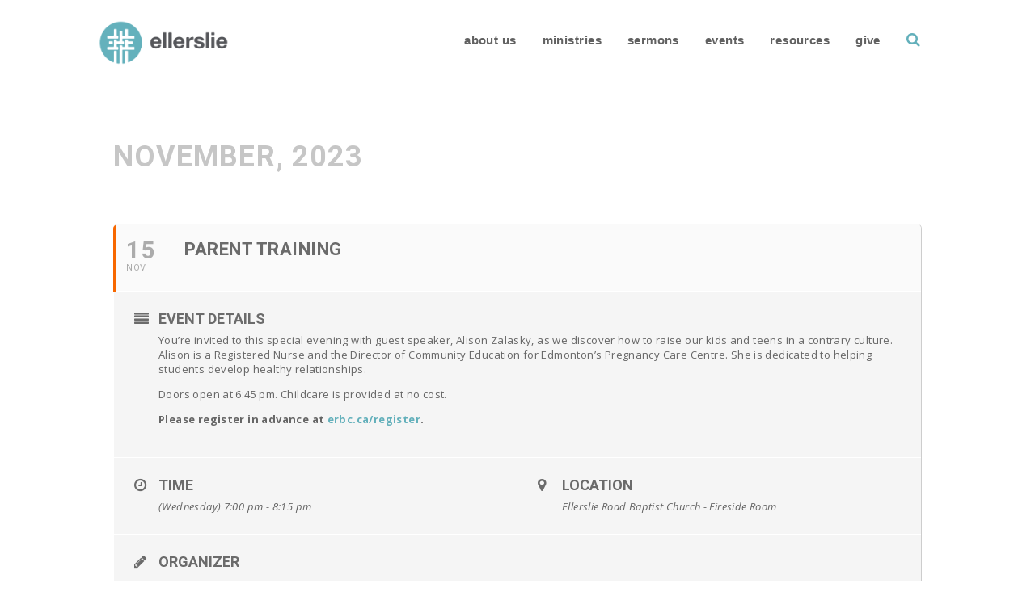

--- FILE ---
content_type: text/html; charset=UTF-8
request_url: https://erbc.ca/events/parent-training/
body_size: 23046
content:
	
<!doctype html>
<html dir="ltr" lang="en-US" prefix="og: https://ogp.me/ns#">
<head>
	<meta charset="UTF-8">
	<meta name="viewport" content="width=device-width, initial-scale=1">
	<link rel="profile" href="http://gmpg.org/xfn/11">
	<meta name="google-site-verification" content="hm1eDlugEJrlfqrTHm0KaoCzyM_wh1XNB1wG-0OJFdE" />

	<title>Parent Training - Ellerslie Road Baptist Church</title>

		<!-- All in One SEO 4.7.9 - aioseo.com -->
	<meta name="description" content="You&#039;re invited to this special evening with guest speaker, Alison Zalasky, as we discover how to raise our kids and teens in a contrary culture. Alison is a Registered Nurse and the Director of Community Education for Edmonton&#039;s Pregnancy Care Centre. She is dedicated to helping students develop healthy relationships. Doors open at 6:45 pm." />
	<meta name="robots" content="max-image-preview:large" />
	<meta name="author" content="Jenna Schmidt"/>
	<link rel="canonical" href="https://erbc.ca/events/parent-training/" />
	<meta name="generator" content="All in One SEO (AIOSEO) 4.7.9" />
		<meta property="og:locale" content="en_US" />
		<meta property="og:site_name" content="Ellerslie Road Baptist Church -" />
		<meta property="og:type" content="article" />
		<meta property="og:title" content="Parent Training - Ellerslie Road Baptist Church" />
		<meta property="og:description" content="You&#039;re invited to this special evening with guest speaker, Alison Zalasky, as we discover how to raise our kids and teens in a contrary culture. Alison is a Registered Nurse and the Director of Community Education for Edmonton&#039;s Pregnancy Care Centre. She is dedicated to helping students develop healthy relationships. Doors open at 6:45 pm." />
		<meta property="og:url" content="https://erbc.ca/events/parent-training/" />
		<meta property="og:image" content="https://erbc.ca/wp-content/uploads/2018/04/static1.squarespace.com_.png" />
		<meta property="og:image:secure_url" content="https://erbc.ca/wp-content/uploads/2018/04/static1.squarespace.com_.png" />
		<meta property="og:image:width" content="1500" />
		<meta property="og:image:height" content="528" />
		<meta property="article:published_time" content="2023-11-03T04:54:09-07:00" />
		<meta property="article:modified_time" content="2023-11-03T04:54:09-07:00" />
		<meta property="article:publisher" content="https://www.facebook.com/Ellersliechurchyeg" />
		<meta name="twitter:card" content="summary_large_image" />
		<meta name="twitter:site" content="@EllerslieChurch" />
		<meta name="twitter:title" content="Parent Training - Ellerslie Road Baptist Church" />
		<meta name="twitter:description" content="You&#039;re invited to this special evening with guest speaker, Alison Zalasky, as we discover how to raise our kids and teens in a contrary culture. Alison is a Registered Nurse and the Director of Community Education for Edmonton&#039;s Pregnancy Care Centre. She is dedicated to helping students develop healthy relationships. Doors open at 6:45 pm." />
		<meta name="twitter:creator" content="@EllerslieChurch" />
		<meta name="twitter:image" content="https://erbc.ca/wp-content/uploads/2018/04/static1.squarespace.com_.png" />
		<script type="application/ld+json" class="aioseo-schema">
			{"@context":"https:\/\/schema.org","@graph":[{"@type":"BreadcrumbList","@id":"https:\/\/erbc.ca\/events\/parent-training\/#breadcrumblist","itemListElement":[{"@type":"ListItem","@id":"https:\/\/erbc.ca\/#listItem","position":1,"name":"Home","item":"https:\/\/erbc.ca\/","nextItem":{"@type":"ListItem","@id":"https:\/\/erbc.ca\/events\/parent-training\/#listItem","name":"Parent Training"}},{"@type":"ListItem","@id":"https:\/\/erbc.ca\/events\/parent-training\/#listItem","position":2,"name":"Parent Training","previousItem":{"@type":"ListItem","@id":"https:\/\/erbc.ca\/#listItem","name":"Home"}}]},{"@type":"Organization","@id":"https:\/\/erbc.ca\/#organization","name":"Ellerslie Road Baptist Church","url":"https:\/\/erbc.ca\/","telephone":"+17804375433","logo":{"@type":"ImageObject","url":"https:\/\/erbc.ca\/wp-content\/uploads\/2018\/04\/cropped-static1.squarespace.com-copy-1.png","@id":"https:\/\/erbc.ca\/events\/parent-training\/#organizationLogo","width":512,"height":512},"image":{"@id":"https:\/\/erbc.ca\/events\/parent-training\/#organizationLogo"},"sameAs":["https:\/\/www.facebook.com\/Ellersliechurchyeg","https:\/\/twitter.com\/EllerslieChurch","https:\/\/www.instagram.com\/ellersliechurchyeg\/?hl=en","https:\/\/www.youtube.com\/ellerslieroadbaptistchurch"]},{"@type":"Person","@id":"https:\/\/erbc.ca\/author\/jschmidt\/#author","url":"https:\/\/erbc.ca\/author\/jschmidt\/","name":"Jenna Schmidt","image":{"@type":"ImageObject","@id":"https:\/\/erbc.ca\/events\/parent-training\/#authorImage","url":"https:\/\/secure.gravatar.com\/avatar\/5f3fd4b31511d2a02ebab36dfd99b9db?s=96&d=mm&r=g","width":96,"height":96,"caption":"Jenna Schmidt"}},{"@type":"WebPage","@id":"https:\/\/erbc.ca\/events\/parent-training\/#webpage","url":"https:\/\/erbc.ca\/events\/parent-training\/","name":"Parent Training - Ellerslie Road Baptist Church","description":"You're invited to this special evening with guest speaker, Alison Zalasky, as we discover how to raise our kids and teens in a contrary culture. Alison is a Registered Nurse and the Director of Community Education for Edmonton's Pregnancy Care Centre. She is dedicated to helping students develop healthy relationships. Doors open at 6:45 pm.","inLanguage":"en-US","isPartOf":{"@id":"https:\/\/erbc.ca\/#website"},"breadcrumb":{"@id":"https:\/\/erbc.ca\/events\/parent-training\/#breadcrumblist"},"author":{"@id":"https:\/\/erbc.ca\/author\/jschmidt\/#author"},"creator":{"@id":"https:\/\/erbc.ca\/author\/jschmidt\/#author"},"datePublished":"2023-11-02T22:54:09-06:00","dateModified":"2023-11-02T22:54:09-06:00"},{"@type":"WebSite","@id":"https:\/\/erbc.ca\/#website","url":"https:\/\/erbc.ca\/","name":"Ellerslie Road Baptist Church","inLanguage":"en-US","publisher":{"@id":"https:\/\/erbc.ca\/#organization"}}]}
		</script>
		<!-- All in One SEO -->

<link rel='dns-prefetch' href='//fonts.googleapis.com' />
<link rel='dns-prefetch' href='//s.w.org' />
<link rel="alternate" type="application/rss+xml" title="Ellerslie Road Baptist Church &raquo; Feed" href="https://erbc.ca/feed/" />
<link rel="alternate" type="application/rss+xml" title="Ellerslie Road Baptist Church &raquo; Comments Feed" href="https://erbc.ca/comments/feed/" />
		<!-- This site uses the Google Analytics by MonsterInsights plugin v9.11.0 - Using Analytics tracking - https://www.monsterinsights.com/ -->
							<script src="//www.googletagmanager.com/gtag/js?id=G-E267WECN4K"  data-cfasync="false" data-wpfc-render="false" type="text/javascript" async></script>
			<script data-cfasync="false" data-wpfc-render="false" type="text/javascript">
				var mi_version = '9.11.0';
				var mi_track_user = true;
				var mi_no_track_reason = '';
								var MonsterInsightsDefaultLocations = {"page_location":"https:\/\/erbc.ca\/events\/parent-training\/"};
								if ( typeof MonsterInsightsPrivacyGuardFilter === 'function' ) {
					var MonsterInsightsLocations = (typeof MonsterInsightsExcludeQuery === 'object') ? MonsterInsightsPrivacyGuardFilter( MonsterInsightsExcludeQuery ) : MonsterInsightsPrivacyGuardFilter( MonsterInsightsDefaultLocations );
				} else {
					var MonsterInsightsLocations = (typeof MonsterInsightsExcludeQuery === 'object') ? MonsterInsightsExcludeQuery : MonsterInsightsDefaultLocations;
				}

								var disableStrs = [
										'ga-disable-G-E267WECN4K',
									];

				/* Function to detect opted out users */
				function __gtagTrackerIsOptedOut() {
					for (var index = 0; index < disableStrs.length; index++) {
						if (document.cookie.indexOf(disableStrs[index] + '=true') > -1) {
							return true;
						}
					}

					return false;
				}

				/* Disable tracking if the opt-out cookie exists. */
				if (__gtagTrackerIsOptedOut()) {
					for (var index = 0; index < disableStrs.length; index++) {
						window[disableStrs[index]] = true;
					}
				}

				/* Opt-out function */
				function __gtagTrackerOptout() {
					for (var index = 0; index < disableStrs.length; index++) {
						document.cookie = disableStrs[index] + '=true; expires=Thu, 31 Dec 2099 23:59:59 UTC; path=/';
						window[disableStrs[index]] = true;
					}
				}

				if ('undefined' === typeof gaOptout) {
					function gaOptout() {
						__gtagTrackerOptout();
					}
				}
								window.dataLayer = window.dataLayer || [];

				window.MonsterInsightsDualTracker = {
					helpers: {},
					trackers: {},
				};
				if (mi_track_user) {
					function __gtagDataLayer() {
						dataLayer.push(arguments);
					}

					function __gtagTracker(type, name, parameters) {
						if (!parameters) {
							parameters = {};
						}

						if (parameters.send_to) {
							__gtagDataLayer.apply(null, arguments);
							return;
						}

						if (type === 'event') {
														parameters.send_to = monsterinsights_frontend.v4_id;
							var hookName = name;
							if (typeof parameters['event_category'] !== 'undefined') {
								hookName = parameters['event_category'] + ':' + name;
							}

							if (typeof MonsterInsightsDualTracker.trackers[hookName] !== 'undefined') {
								MonsterInsightsDualTracker.trackers[hookName](parameters);
							} else {
								__gtagDataLayer('event', name, parameters);
							}
							
						} else {
							__gtagDataLayer.apply(null, arguments);
						}
					}

					__gtagTracker('js', new Date());
					__gtagTracker('set', {
						'developer_id.dZGIzZG': true,
											});
					if ( MonsterInsightsLocations.page_location ) {
						__gtagTracker('set', MonsterInsightsLocations);
					}
										__gtagTracker('config', 'G-E267WECN4K', {"forceSSL":"true"} );
										window.gtag = __gtagTracker;										(function () {
						/* https://developers.google.com/analytics/devguides/collection/analyticsjs/ */
						/* ga and __gaTracker compatibility shim. */
						var noopfn = function () {
							return null;
						};
						var newtracker = function () {
							return new Tracker();
						};
						var Tracker = function () {
							return null;
						};
						var p = Tracker.prototype;
						p.get = noopfn;
						p.set = noopfn;
						p.send = function () {
							var args = Array.prototype.slice.call(arguments);
							args.unshift('send');
							__gaTracker.apply(null, args);
						};
						var __gaTracker = function () {
							var len = arguments.length;
							if (len === 0) {
								return;
							}
							var f = arguments[len - 1];
							if (typeof f !== 'object' || f === null || typeof f.hitCallback !== 'function') {
								if ('send' === arguments[0]) {
									var hitConverted, hitObject = false, action;
									if ('event' === arguments[1]) {
										if ('undefined' !== typeof arguments[3]) {
											hitObject = {
												'eventAction': arguments[3],
												'eventCategory': arguments[2],
												'eventLabel': arguments[4],
												'value': arguments[5] ? arguments[5] : 1,
											}
										}
									}
									if ('pageview' === arguments[1]) {
										if ('undefined' !== typeof arguments[2]) {
											hitObject = {
												'eventAction': 'page_view',
												'page_path': arguments[2],
											}
										}
									}
									if (typeof arguments[2] === 'object') {
										hitObject = arguments[2];
									}
									if (typeof arguments[5] === 'object') {
										Object.assign(hitObject, arguments[5]);
									}
									if ('undefined' !== typeof arguments[1].hitType) {
										hitObject = arguments[1];
										if ('pageview' === hitObject.hitType) {
											hitObject.eventAction = 'page_view';
										}
									}
									if (hitObject) {
										action = 'timing' === arguments[1].hitType ? 'timing_complete' : hitObject.eventAction;
										hitConverted = mapArgs(hitObject);
										__gtagTracker('event', action, hitConverted);
									}
								}
								return;
							}

							function mapArgs(args) {
								var arg, hit = {};
								var gaMap = {
									'eventCategory': 'event_category',
									'eventAction': 'event_action',
									'eventLabel': 'event_label',
									'eventValue': 'event_value',
									'nonInteraction': 'non_interaction',
									'timingCategory': 'event_category',
									'timingVar': 'name',
									'timingValue': 'value',
									'timingLabel': 'event_label',
									'page': 'page_path',
									'location': 'page_location',
									'title': 'page_title',
									'referrer' : 'page_referrer',
								};
								for (arg in args) {
																		if (!(!args.hasOwnProperty(arg) || !gaMap.hasOwnProperty(arg))) {
										hit[gaMap[arg]] = args[arg];
									} else {
										hit[arg] = args[arg];
									}
								}
								return hit;
							}

							try {
								f.hitCallback();
							} catch (ex) {
							}
						};
						__gaTracker.create = newtracker;
						__gaTracker.getByName = newtracker;
						__gaTracker.getAll = function () {
							return [];
						};
						__gaTracker.remove = noopfn;
						__gaTracker.loaded = true;
						window['__gaTracker'] = __gaTracker;
					})();
									} else {
										console.log("");
					(function () {
						function __gtagTracker() {
							return null;
						}

						window['__gtagTracker'] = __gtagTracker;
						window['gtag'] = __gtagTracker;
					})();
									}
			</script>
							<!-- / Google Analytics by MonsterInsights -->
				<script type="text/javascript">
			window._wpemojiSettings = {"baseUrl":"https:\/\/s.w.org\/images\/core\/emoji\/13.0.1\/72x72\/","ext":".png","svgUrl":"https:\/\/s.w.org\/images\/core\/emoji\/13.0.1\/svg\/","svgExt":".svg","source":{"concatemoji":"https:\/\/erbc.ca\/wp-includes\/js\/wp-emoji-release.min.js?ver=5.6.16"}};
			!function(e,a,t){var n,r,o,i=a.createElement("canvas"),p=i.getContext&&i.getContext("2d");function s(e,t){var a=String.fromCharCode;p.clearRect(0,0,i.width,i.height),p.fillText(a.apply(this,e),0,0);e=i.toDataURL();return p.clearRect(0,0,i.width,i.height),p.fillText(a.apply(this,t),0,0),e===i.toDataURL()}function c(e){var t=a.createElement("script");t.src=e,t.defer=t.type="text/javascript",a.getElementsByTagName("head")[0].appendChild(t)}for(o=Array("flag","emoji"),t.supports={everything:!0,everythingExceptFlag:!0},r=0;r<o.length;r++)t.supports[o[r]]=function(e){if(!p||!p.fillText)return!1;switch(p.textBaseline="top",p.font="600 32px Arial",e){case"flag":return s([127987,65039,8205,9895,65039],[127987,65039,8203,9895,65039])?!1:!s([55356,56826,55356,56819],[55356,56826,8203,55356,56819])&&!s([55356,57332,56128,56423,56128,56418,56128,56421,56128,56430,56128,56423,56128,56447],[55356,57332,8203,56128,56423,8203,56128,56418,8203,56128,56421,8203,56128,56430,8203,56128,56423,8203,56128,56447]);case"emoji":return!s([55357,56424,8205,55356,57212],[55357,56424,8203,55356,57212])}return!1}(o[r]),t.supports.everything=t.supports.everything&&t.supports[o[r]],"flag"!==o[r]&&(t.supports.everythingExceptFlag=t.supports.everythingExceptFlag&&t.supports[o[r]]);t.supports.everythingExceptFlag=t.supports.everythingExceptFlag&&!t.supports.flag,t.DOMReady=!1,t.readyCallback=function(){t.DOMReady=!0},t.supports.everything||(n=function(){t.readyCallback()},a.addEventListener?(a.addEventListener("DOMContentLoaded",n,!1),e.addEventListener("load",n,!1)):(e.attachEvent("onload",n),a.attachEvent("onreadystatechange",function(){"complete"===a.readyState&&t.readyCallback()})),(n=t.source||{}).concatemoji?c(n.concatemoji):n.wpemoji&&n.twemoji&&(c(n.twemoji),c(n.wpemoji)))}(window,document,window._wpemojiSettings);
		</script>
		<style type="text/css">
img.wp-smiley,
img.emoji {
	display: inline !important;
	border: none !important;
	box-shadow: none !important;
	height: 1em !important;
	width: 1em !important;
	margin: 0 .07em !important;
	vertical-align: -0.1em !important;
	background: none !important;
	padding: 0 !important;
}
</style>
	<link rel='stylesheet' id='evo_single_event-css'  href='//erbc.ca/wp-content/plugins/eventON/assets/css/evo_event_styles.css?ver=2.6.17' type='text/css' media='all' />
<link rel='stylesheet' id='dashicons-css'  href='https://erbc.ca/wp-includes/css/dashicons.min.css?ver=5.6.16' type='text/css' media='all' />
<link rel='stylesheet' id='elusive-css'  href='https://erbc.ca/wp-content/plugins/menu-icons/vendor/codeinwp/icon-picker/css/types/elusive.min.css?ver=2.0' type='text/css' media='all' />
<link rel='stylesheet' id='font-awesome-css'  href='https://erbc.ca/wp-content/plugins/menu-icons/css/fontawesome/css/all.min.css?ver=4.7.0' type='text/css' media='all' />
<link rel='stylesheet' id='foundation-icons-css'  href='https://erbc.ca/wp-content/plugins/menu-icons/vendor/codeinwp/icon-picker/css/types/foundation-icons.min.css?ver=3.0' type='text/css' media='all' />
<link rel='stylesheet' id='genericons-css'  href='https://erbc.ca/wp-content/plugins/menu-icons/vendor/codeinwp/icon-picker/css/types/genericons.min.css?ver=3.4' type='text/css' media='all' />
<link rel='stylesheet' id='menu-icons-extra-css'  href='https://erbc.ca/wp-content/plugins/menu-icons/css/extra.min.css?ver=0.12.11' type='text/css' media='all' />
<link rel='stylesheet' id='wp-block-library-css'  href='https://erbc.ca/wp-includes/css/dist/block-library/style.min.css?ver=5.6.16' type='text/css' media='all' />
<style id='wp-block-library-inline-css' type='text/css'>
.has-text-align-justify{text-align:justify;}
</style>
<link rel='stylesheet' id='contact-form-7-signature-addon-css'  href='https://erbc.ca/wp-content/plugins/contact-form-7-signature-addon/public/css/style.css?ver=4.2.2' type='text/css' media='all' />
<link rel='stylesheet' id='contact-form-7-css'  href='https://erbc.ca/wp-content/plugins/contact-form-7/includes/css/styles.css?ver=5.3.2' type='text/css' media='all' />
<style id='responsive-menu-inline-css' type='text/css'>
/** This file is major component of this plugin so please don't try to edit here. */
#rmp_menu_trigger-12085 {
  width: 55px;
  height: 55px;
  position: fixed;
  top: 15px;
  border-radius: 5px;
  display: none;
  text-decoration: none;
  right: 5%;
  background: transparent;
  transition: transform 0.5s, background-color 0.5s;
}
#rmp_menu_trigger-12085 .rmp-trigger-box {
  width: 25px;
  color: #ffffff;
}
#rmp_menu_trigger-12085 .rmp-trigger-icon-active, #rmp_menu_trigger-12085 .rmp-trigger-text-open {
  display: none;
}
#rmp_menu_trigger-12085.is-active .rmp-trigger-icon-active, #rmp_menu_trigger-12085.is-active .rmp-trigger-text-open {
  display: inline;
}
#rmp_menu_trigger-12085.is-active .rmp-trigger-icon-inactive, #rmp_menu_trigger-12085.is-active .rmp-trigger-text {
  display: none;
}
#rmp_menu_trigger-12085 .rmp-trigger-label {
  color: #ffffff;
  pointer-events: none;
  line-height: 13px;
  font-family: inherit;
  font-size: 14px;
  display: inline;
  text-transform: inherit;
}
#rmp_menu_trigger-12085 .rmp-trigger-label.rmp-trigger-label-top {
  display: block;
  margin-bottom: 12px;
}
#rmp_menu_trigger-12085 .rmp-trigger-label.rmp-trigger-label-bottom {
  display: block;
  margin-top: 12px;
}
#rmp_menu_trigger-12085 .responsive-menu-pro-inner {
  display: block;
}
#rmp_menu_trigger-12085 .responsive-menu-pro-inner, #rmp_menu_trigger-12085 .responsive-menu-pro-inner::before, #rmp_menu_trigger-12085 .responsive-menu-pro-inner::after {
  width: 25px;
  height: 3px;
  background-color: #63b0bb;
  border-radius: 4px;
  position: absolute;
}
#rmp_menu_trigger-12085.is-active .responsive-menu-pro-inner, #rmp_menu_trigger-12085.is-active .responsive-menu-pro-inner::before, #rmp_menu_trigger-12085.is-active .responsive-menu-pro-inner::after {
  background-color: #63b0bb;
}
#rmp_menu_trigger-12085:hover .responsive-menu-pro-inner, #rmp_menu_trigger-12085:hover .responsive-menu-pro-inner::before, #rmp_menu_trigger-12085:hover .responsive-menu-pro-inner::after {
  background-color: #63b0bb;
}
/* Hamburger menu styling */
@media screen and (max-width: 780px) {
  /** Menu Title Style */
  /** Menu Additional Content Style */
  #primary-menu {
    display: none !important;
  }
  #rmp_menu_trigger-12085 {
    display: block;
  }
  #rmp-container-12085 {
    position: fixed;
    top: 0;
    margin: 0;
    transition: transform 0.5s;
    overflow: auto;
    display: block;
    width: 75%;
    background-color: #212121;
    background-image: url("");
    height: 100%;
    left: 0;
    padding-top: 0px;
    padding-left: 0px;
    padding-bottom: 0px;
    padding-right: 0px;
  }
  #rmp-menu-wrap-12085 {
    padding-top: 0px;
    padding-left: 0px;
    padding-bottom: 0px;
    padding-right: 0px;
    background-color: #212121;
  }
  #rmp-menu-wrap-12085 .rmp-menu, #rmp-menu-wrap-12085 .rmp-submenu {
    width: 100%;
    box-sizing: border-box;
    margin: 0;
    padding: 0;
  }
  #rmp-menu-wrap-12085 .rmp-submenu-depth-1 .rmp-menu-item-link {
    padding-left: 10%;
  }
  #rmp-menu-wrap-12085 .rmp-submenu-depth-2 .rmp-menu-item-link {
    padding-left: 15%;
  }
  #rmp-menu-wrap-12085 .rmp-submenu-depth-3 .rmp-menu-item-link {
    padding-left: 20%;
  }
  #rmp-menu-wrap-12085 .rmp-submenu-depth-4 .rmp-menu-item-link {
    padding-left: 25%;
  }
  #rmp-menu-wrap-12085 .rmp-submenu.rmp-submenu-open {
    display: block;
  }
  #rmp-menu-wrap-12085 .rmp-menu-item {
    width: 100%;
    list-style: none;
    margin: 0;
  }
  #rmp-menu-wrap-12085 .rmp-menu-item-link {
    height: 40px;
    line-height: 40px;
    font-size: 18px;
    border-bottom: 1px solid #212121;
    font-family: Helvetica;
    color: #ffffff;
    text-align: left;
    background-color: #212121;
    font-weight: normal;
    letter-spacing: 0px;
    display: block;
    width: 100%;
    text-decoration: none;
    position: relative;
    overflow: hidden;
    transition: background-color 0.5s, border-color 0.5s, 0.5s;
    padding: 0 5%;
    padding-right: 50px;
  }
  #rmp-menu-wrap-12085 .rmp-menu-item-link:after, #rmp-menu-wrap-12085 .rmp-menu-item-link:before {
    display: none;
  }
  #rmp-menu-wrap-12085 .rmp-menu-item-link:hover {
    color: #ffffff;
    border-color: #212121;
    background-color: #3f3f3f;
  }
  #rmp-menu-wrap-12085 .rmp-menu-item-link:focus {
    outline: none;
    border-color: unset;
    box-shadow: unset;
  }
  #rmp-menu-wrap-12085 .rmp-menu-item-link .rmp-font-icon {
    height: 40px;
    line-height: 40px;
    margin-right: 10px;
    font-size: 18px;
  }
  #rmp-menu-wrap-12085 .rmp-menu-current-item .rmp-menu-item-link {
    color: #ffffff;
    border-color: #212121;
    background-color: #212121;
  }
  #rmp-menu-wrap-12085 .rmp-menu-current-item .rmp-menu-item-link:hover {
    color: #ffffff;
    border-color: #3f3f3f;
    background-color: #3f3f3f;
  }
  #rmp-menu-wrap-12085 .rmp-menu-subarrow {
    position: absolute;
    top: 0;
    bottom: 0;
    text-align: center;
    overflow: hidden;
    background-size: cover;
    overflow: hidden;
    right: 0;
    border-left-style: solid;
    border-left-color: #212121;
    border-left-width: 1px;
    height: 40px;
    width: 40px;
    color: #ffffff;
    background-color: #212121;
  }
  #rmp-menu-wrap-12085 .rmp-menu-subarrow:hover {
    color: #ffffff;
    border-color: #3f3f3f;
    background-color: #3f3f3f;
  }
  #rmp-menu-wrap-12085 .rmp-menu-subarrow .rmp-font-icon {
    margin-right: unset;
  }
  #rmp-menu-wrap-12085 .rmp-menu-subarrow * {
    vertical-align: middle;
    line-height: 40px;
  }
  #rmp-menu-wrap-12085 .rmp-menu-subarrow-active {
    display: block;
    background-size: cover;
    color: #ffffff;
    border-color: #212121;
    background-color: #212121;
  }
  #rmp-menu-wrap-12085 .rmp-menu-subarrow-active:hover {
    color: #ffffff;
    border-color: #3f3f3f;
    background-color: #3f3f3f;
  }
  #rmp-menu-wrap-12085 .rmp-submenu {
    display: none;
  }
  #rmp-menu-wrap-12085 .rmp-submenu .rmp-menu-item-link {
    height: 40px;
    line-height: 40px;
    letter-spacing: 0px;
    font-size: 14px;
    border-bottom: 1px solid #212121;
    font-family: Helvetica;
    font-weight: normal;
    color: #ffffff;
    text-align: left;
    background-color: #212121;
  }
  #rmp-menu-wrap-12085 .rmp-submenu .rmp-menu-item-link:hover {
    color: #ffffff;
    border-color: #212121;
    background-color: #3f3f3f;
  }
  #rmp-menu-wrap-12085 .rmp-submenu .rmp-menu-current-item .rmp-menu-item-link {
    color: #ffffff;
    border-color: #212121;
    background-color: #212121;
  }
  #rmp-menu-wrap-12085 .rmp-submenu .rmp-menu-current-item .rmp-menu-item-link:hover {
    color: #ffffff;
    border-color: #3f3f3f;
    background-color: #3f3f3f;
  }
  #rmp-menu-wrap-12085 .rmp-submenu .rmp-menu-subarrow {
    right: 0;
    border-right: unset;
    border-left-style: solid;
    border-left-color: #212121;
    border-left-width: 1px;
    height: 40px;
    line-height: 40px;
    width: 40px;
    color: #ffffff;
    background-color: #212121;
  }
  #rmp-menu-wrap-12085 .rmp-submenu .rmp-menu-subarrow:hover {
    color: #ffffff;
    border-color: #3f3f3f;
    background-color: #3f3f3f;
  }
  #rmp-menu-wrap-12085 .rmp-submenu .rmp-menu-subarrow-active {
    color: #ffffff;
    border-color: #212121;
    background-color: #212121;
  }
  #rmp-menu-wrap-12085 .rmp-submenu .rmp-menu-subarrow-active:hover {
    color: #ffffff;
    border-color: #3f3f3f;
    background-color: #3f3f3f;
  }
  #rmp-menu-wrap-12085 .rmp-menu-item-description {
    margin: 0;
    padding: 5px 5%;
    opacity: 0.8;
    color: #ffffff;
  }
  #rmp-search-box-12085 {
    display: block;
    padding-top: 0px;
    padding-left: 5%;
    padding-bottom: 0px;
    padding-right: 5%;
  }
  #rmp-search-box-12085 .rmp-search-form {
    margin: 0;
  }
  #rmp-search-box-12085 .rmp-search-box {
    background: #ffffff;
    border: 1px solid #dadada;
    color: #333333;
    width: 100%;
    padding: 0 5%;
    border-radius: 30px;
    height: 45px;
    -webkit-appearance: none;
  }
  #rmp-search-box-12085 .rmp-search-box::placeholder {
    color: #c7c7cd;
  }
  #rmp-search-box-12085 .rmp-search-box:focus {
    background-color: #ffffff;
    outline: 2px solid #dadada;
    color: #333333;
  }
  #rmp-menu-title-12085 {
    background-color: #212121;
    color: #ffffff;
    text-align: left;
    font-size: 18px;
    padding-top: 10%;
    padding-left: 5%;
    padding-bottom: 0%;
    padding-right: 5%;
    font-weight: 400;
    transition: background-color 0.5s, border-color 0.5s, color 0.5s;
  }
  #rmp-menu-title-12085:hover {
    background-color: #212121;
    color: #ffffff;
  }
  #rmp-menu-title-12085 > a {
    color: #ffffff;
    width: 100%;
    background-color: unset;
    text-decoration: none;
  }
  #rmp-menu-title-12085 > a:hover {
    color: #ffffff;
  }
  #rmp-menu-title-12085 .rmp-font-icon {
    font-size: 18px;
  }
  #rmp-menu-additional-content-12085 {
    padding-top: 0px;
    padding-left: 5%;
    padding-bottom: 0px;
    padding-right: 5%;
    color: #ffffff;
    text-align: center;
    font-size: 16px;
  }
}
/**
This file contents common styling of menus.
*/
.rmp-container {
  display: none;
  visibility: visible;
  padding: 0px 0px 0px 0px;
  z-index: 99998;
  transition: all 0.3s;
  /** Scrolling bar in menu setting box **/
}
.rmp-container.rmp-fade-top, .rmp-container.rmp-fade-left, .rmp-container.rmp-fade-right, .rmp-container.rmp-fade-bottom {
  display: none;
}
.rmp-container.rmp-slide-left, .rmp-container.rmp-push-left {
  transform: translateX(-100%);
  -ms-transform: translateX(-100%);
  -webkit-transform: translateX(-100%);
  -moz-transform: translateX(-100%);
}
.rmp-container.rmp-slide-left.rmp-menu-open, .rmp-container.rmp-push-left.rmp-menu-open {
  transform: translateX(0);
  -ms-transform: translateX(0);
  -webkit-transform: translateX(0);
  -moz-transform: translateX(0);
}
.rmp-container.rmp-slide-right, .rmp-container.rmp-push-right {
  transform: translateX(100%);
  -ms-transform: translateX(100%);
  -webkit-transform: translateX(100%);
  -moz-transform: translateX(100%);
}
.rmp-container.rmp-slide-right.rmp-menu-open, .rmp-container.rmp-push-right.rmp-menu-open {
  transform: translateX(0);
  -ms-transform: translateX(0);
  -webkit-transform: translateX(0);
  -moz-transform: translateX(0);
}
.rmp-container.rmp-slide-top, .rmp-container.rmp-push-top {
  transform: translateY(-100%);
  -ms-transform: translateY(-100%);
  -webkit-transform: translateY(-100%);
  -moz-transform: translateY(-100%);
}
.rmp-container.rmp-slide-top.rmp-menu-open, .rmp-container.rmp-push-top.rmp-menu-open {
  transform: translateY(0);
  -ms-transform: translateY(0);
  -webkit-transform: translateY(0);
  -moz-transform: translateY(0);
}
.rmp-container.rmp-slide-bottom, .rmp-container.rmp-push-bottom {
  transform: translateY(100%);
  -ms-transform: translateY(100%);
  -webkit-transform: translateY(100%);
  -moz-transform: translateY(100%);
}
.rmp-container.rmp-slide-bottom.rmp-menu-open, .rmp-container.rmp-push-bottom.rmp-menu-open {
  transform: translateX(0);
  -ms-transform: translateX(0);
  -webkit-transform: translateX(0);
  -moz-transform: translateX(0);
}
.rmp-container::-webkit-scrollbar {
  width: 0px;
}
.rmp-container ::-webkit-scrollbar-track {
  box-shadow: inset 0 0 5px transparent;
}
.rmp-container ::-webkit-scrollbar-thumb {
  background: transparent;
}
.rmp-container ::-webkit-scrollbar-thumb:hover {
  background: transparent;
}
.rmp-container .rmp-menu-wrap .rmp-menu {
  transition: none;
  border-radius: 0;
  box-shadow: none;
  background: none;
  border: 0;
  bottom: auto;
  box-sizing: border-box;
  clip: auto;
  color: #666;
  display: block;
  float: none;
  font-family: inherit;
  font-size: 14px;
  height: auto;
  left: auto;
  line-height: 1.7;
  list-style-type: none;
  margin: 0;
  min-height: auto;
  max-height: none;
  opacity: 1;
  outline: none;
  overflow: visible;
  padding: 0;
  position: relative;
  pointer-events: auto;
  right: auto;
  text-align: left;
  text-decoration: none;
  text-indent: 0;
  text-transform: none;
  transform: none;
  top: auto;
  visibility: inherit;
  width: auto;
  word-wrap: break-word;
  white-space: normal;
}
.rmp-container .rmp-menu-additional-content {
  display: block;
  word-break: break-word;
}
.rmp-container .rmp-menu-title {
  display: flex;
  flex-direction: column;
}
.rmp-container .rmp-menu-title .rmp-menu-title-image {
  max-width: 100%;
  margin-bottom: 15px;
  display: block;
  margin: auto;
  margin-bottom: 15px;
}
button.rmp_menu_trigger {
  z-index: 999999;
  overflow: hidden;
  outline: none;
  border: 0;
  display: none;
  margin: 0;
  transition: transform 0.5s, background-color 0.5s;
  padding: 0;
}
button.rmp_menu_trigger .responsive-menu-pro-inner::before, button.rmp_menu_trigger .responsive-menu-pro-inner::after {
  content: "";
  display: block;
}
button.rmp_menu_trigger .responsive-menu-pro-inner::before {
  top: 10px;
}
button.rmp_menu_trigger .responsive-menu-pro-inner::after {
  bottom: 10px;
}
button.rmp_menu_trigger .rmp-trigger-box {
  width: 40px;
  display: inline-block;
  position: relative;
  pointer-events: none;
  vertical-align: super;
}
.admin-bar .rmp-container, .admin-bar .rmp_menu_trigger {
  margin-top: 32px !important;
}
@media screen and (max-width: 782px) {
  .admin-bar .rmp-container, .admin-bar .rmp_menu_trigger {
    margin-top: 46px !important;
  }
}
/*  Menu Trigger Boring Animation */
.rmp-menu-trigger-boring .responsive-menu-pro-inner {
  transition-property: none;
}
.rmp-menu-trigger-boring .responsive-menu-pro-inner::after, .rmp-menu-trigger-boring .responsive-menu-pro-inner::before {
  transition-property: none;
}
.rmp-menu-trigger-boring.is-active .responsive-menu-pro-inner {
  transform: rotate(45deg);
}
.rmp-menu-trigger-boring.is-active .responsive-menu-pro-inner:before {
  top: 0;
  opacity: 0;
}
.rmp-menu-trigger-boring.is-active .responsive-menu-pro-inner:after {
  bottom: 0;
  transform: rotate(-90deg);
}

</style>
<link rel='stylesheet' id='simple-banner-style-css'  href='https://erbc.ca/wp-content/plugins/simple-banner/simple-banner.css?ver=2.12.2' type='text/css' media='all' />
<link rel='stylesheet' id='sow-social-media-buttons-flat-dd6b28f937ab-css'  href='https://erbc.ca/wp-content/uploads/siteorigin-widgets/sow-social-media-buttons-flat-dd6b28f937ab.css?ver=5.6.16' type='text/css' media='all' />
<link rel='stylesheet' id='ellerslie-church-style-css'  href='https://erbc.ca/wp-content/themes/ellerslie-church-2/style.css?ver=5.6.16' type='text/css' media='all' />
<link rel='stylesheet' id='wpdreams-asl-basic-css'  href='https://erbc.ca/wp-content/plugins/ajax-search-lite/css/style.basic.css?ver=4.9.5' type='text/css' media='all' />
<link rel='stylesheet' id='wpdreams-ajaxsearchlite-css'  href='https://erbc.ca/wp-content/plugins/ajax-search-lite/css/style-curvy-black.css?ver=4.9.5' type='text/css' media='all' />
<link rel='stylesheet' id='evcal_google_fonts-css'  href='//fonts.googleapis.com/css?family=Oswald%3A400%2C300%7COpen+Sans%3A700%2C400%2C400i%7CRoboto%3A700%2C400&#038;ver=5.6.16' type='text/css' media='screen' />
<link rel='stylesheet' id='evcal_cal_default-css'  href='//erbc.ca/wp-content/plugins/eventON/assets/css/eventon_styles.css?ver=2.6.17' type='text/css' media='all' />
<link rel='stylesheet' id='evo_font_icons-css'  href='//erbc.ca/wp-content/plugins/eventON/assets/fonts/font-awesome.css?ver=2.6.17' type='text/css' media='all' />
<link rel='stylesheet' id='eventon_dynamic_styles-css'  href='//erbc.ca/wp-content/plugins/eventON/assets/css/eventon_dynamic_styles.css?ver=5.6.16' type='text/css' media='all' />
<link rel='stylesheet' id='als_style-css'  href='https://erbc.ca/wp-content/plugins/ajax-live-search/includes/styles/style.css?ver=5.6.16' type='text/css' media='all' />
<link rel='stylesheet' id='evo_fc_styles-css'  href='https://erbc.ca/wp-content/plugins/eventon-full-cal/assets/fc_styles.css?ver=1.1.6' type='text/css' media='all' />
<link rel='stylesheet' id='__EPYT__style-css'  href='https://erbc.ca/wp-content/plugins/youtube-embed-plus/styles/ytprefs.min.css?ver=14.2' type='text/css' media='all' />
<style id='__EPYT__style-inline-css' type='text/css'>

                .epyt-gallery-thumb {
                        width: 33.333%;
                }
                
                         @media (min-width:0px) and (max-width: 767px) {
                            .epyt-gallery-rowbreak {
                                display: none;
                            }
                            .epyt-gallery-allthumbs[class*="epyt-cols"] .epyt-gallery-thumb {
                                width: 100% !important;
                            }
                          }
</style>
<link rel='stylesheet' id='jetpack_css-css'  href='https://erbc.ca/wp-content/plugins/jetpack/css/jetpack.css?ver=9.8.3' type='text/css' media='all' />
<script type='text/javascript' src='https://erbc.ca/wp-content/plugins/google-analytics-for-wordpress/assets/js/frontend-gtag.min.js?ver=9.11.0' id='monsterinsights-frontend-script-js'></script>
<script data-cfasync="false" data-wpfc-render="false" type="text/javascript" id='monsterinsights-frontend-script-js-extra'>/* <![CDATA[ */
var monsterinsights_frontend = {"js_events_tracking":"true","download_extensions":"doc,pdf,ppt,zip,xls,docx,pptx,xlsx","inbound_paths":"[]","home_url":"https:\/\/erbc.ca","hash_tracking":"false","v4_id":"G-E267WECN4K"};/* ]]> */
</script>
<script type='text/javascript' src='https://erbc.ca/wp-content/plugins/contact-form-7-signature-addon/public/js/signature_pad.min.js?ver=4.2.2' id='contact-form-7-signature-addon-signature-js'></script>
<script type='text/javascript' src='https://erbc.ca/wp-includes/js/jquery/jquery.min.js?ver=3.5.1' id='jquery-core-js'></script>
<script type='text/javascript' src='https://erbc.ca/wp-includes/js/jquery/jquery-migrate.min.js?ver=3.3.2' id='jquery-migrate-js'></script>
<script type='text/javascript' src='https://erbc.ca/wp-content/plugins/contact-form-7-signature-addon/public/js/scripts.js?ver=4.2.2' id='contact-form-7-signature-addon-js'></script>
<script type='text/javascript' id='rmp_menu_scripts-js-extra'>
/* <![CDATA[ */
var rmp_menu = {"ajaxURL":"https:\/\/erbc.ca\/wp-admin\/admin-ajax.php","wp_nonce":"bdf42024ee","menu":[{"menu_theme":null,"theme_type":"default","theme_location_menu":"","submenu_submenu_arrow_width":"40","submenu_submenu_arrow_width_unit":"px","submenu_submenu_arrow_height":"40","submenu_submenu_arrow_height_unit":"px","submenu_arrow_position":"right","submenu_sub_arrow_background_colour":"#212121","submenu_sub_arrow_background_hover_colour":"#3f3f3f","submenu_sub_arrow_background_colour_active":"#212121","submenu_sub_arrow_background_hover_colour_active":"#3f3f3f","submenu_sub_arrow_border_width":"1","submenu_sub_arrow_border_width_unit":"px","submenu_sub_arrow_border_colour":"#212121","submenu_sub_arrow_border_hover_colour":"#3f3f3f","submenu_sub_arrow_border_colour_active":"#212121","submenu_sub_arrow_border_hover_colour_active":"#3f3f3f","submenu_sub_arrow_shape_colour":"#ffffff","submenu_sub_arrow_shape_hover_colour":"#ffffff","submenu_sub_arrow_shape_colour_active":"#ffffff","submenu_sub_arrow_shape_hover_colour_active":"#ffffff","use_header_bar":"off","header_bar_items_order":"{\"logo\":\"on\",\"title\":\"on\",\"search\":\"on\",\"html content\":\"on\"}","header_bar_title":"","header_bar_html_content":"","header_bar_logo":"","header_bar_logo_link":"","header_bar_logo_width":"","header_bar_logo_width_unit":"%","header_bar_logo_height":"","header_bar_logo_height_unit":"px","header_bar_height":"80","header_bar_height_unit":"px","header_bar_padding":{"top":"0px","right":"5%","bottom":"0px","left":"5%"},"header_bar_font":"","header_bar_font_size":"14","header_bar_font_size_unit":"px","header_bar_text_color":"#ffffff","header_bar_background_color":"#ffffff","header_bar_breakpoint":"800","header_bar_position_type":"fixed","header_bar_adjust_page":null,"header_bar_scroll_enable":"off","header_bar_scroll_background_color":"#36bdf6","mobile_breakpoint":"600","tablet_breakpoint":"780","transition_speed":"0.5","sub_menu_speed":"0.2","show_menu_on_page_load":"","menu_disable_scrolling":"off","menu_overlay":"off","menu_overlay_colour":"rgba(0, 0, 0, 0.7)","desktop_menu_width":"","desktop_menu_width_unit":"%","desktop_menu_positioning":"fixed","desktop_menu_side":"","desktop_menu_to_hide":"","use_current_theme_location":"off","mega_menu":{"225":"off","227":"off","229":"off","228":"off","226":"off"},"desktop_submenu_open_animation":"","desktop_submenu_open_animation_speed":"0ms","desktop_submenu_open_on_click":"","desktop_menu_hide_and_show":"","menu_name":"Default Menu","menu_to_use":"header-menu","different_menu_for_mobile":"off","menu_to_use_in_mobile":"main-menu","use_mobile_menu":"on","use_tablet_menu":"on","use_desktop_menu":"","menu_display_on":"all-pages","menu_to_hide":"#primary-menu","submenu_descriptions_on":"","custom_walker":"","menu_background_colour":"#212121","menu_depth":"5","smooth_scroll_on":"off","smooth_scroll_speed":"500","menu_font_icons":[],"menu_links_height":"40","menu_links_height_unit":"px","menu_links_line_height":"40","menu_links_line_height_unit":"px","menu_depth_0":"5","menu_depth_0_unit":"%","menu_font_size":"18","menu_font_size_unit":"px","menu_font":"Helvetica","menu_font_weight":"normal","menu_text_alignment":"left","menu_text_letter_spacing":"","menu_word_wrap":"off","menu_link_colour":"#ffffff","menu_link_hover_colour":"#ffffff","menu_current_link_colour":"#ffffff","menu_current_link_hover_colour":"#ffffff","menu_item_background_colour":"#212121","menu_item_background_hover_colour":"#3f3f3f","menu_current_item_background_colour":"#212121","menu_current_item_background_hover_colour":"#3f3f3f","menu_border_width":"1","menu_border_width_unit":"px","menu_item_border_colour":"#212121","menu_item_border_colour_hover":"#212121","menu_current_item_border_colour":"#212121","menu_current_item_border_hover_colour":"#3f3f3f","submenu_links_height":"40","submenu_links_height_unit":"px","submenu_links_line_height":"40","submenu_links_line_height_unit":"px","menu_depth_side":"left","menu_depth_1":"10","menu_depth_1_unit":"%","menu_depth_2":"15","menu_depth_2_unit":"%","menu_depth_3":"20","menu_depth_3_unit":"%","menu_depth_4":"25","menu_depth_4_unit":"%","submenu_item_background_colour":"#212121","submenu_item_background_hover_colour":"#3f3f3f","submenu_current_item_background_colour":"#212121","submenu_current_item_background_hover_colour":"#3f3f3f","submenu_border_width":"1","submenu_border_width_unit":"px","submenu_item_border_colour":"#212121","submenu_item_border_colour_hover":"#212121","submenu_current_item_border_colour":"#212121","submenu_current_item_border_hover_colour":"#3f3f3f","submenu_font_size":"14","submenu_font_size_unit":"px","submenu_font":"Helvetica","submenu_font_weight":"normal","submenu_text_letter_spacing":"","submenu_text_alignment":"left","submenu_link_colour":"#ffffff","submenu_link_hover_colour":"#ffffff","submenu_current_link_colour":"#ffffff","submenu_current_link_hover_colour":"#ffffff","inactive_arrow_shape":"\u25bc","active_arrow_shape":"\u25b2","inactive_arrow_font_icon":"","active_arrow_font_icon":"","inactive_arrow_image":"","active_arrow_image":"","submenu_arrow_width":"40","submenu_arrow_width_unit":"px","submenu_arrow_height":"40","submenu_arrow_height_unit":"px","arrow_position":"right","menu_sub_arrow_shape_colour":"#ffffff","menu_sub_arrow_shape_hover_colour":"#ffffff","menu_sub_arrow_shape_colour_active":"#ffffff","menu_sub_arrow_shape_hover_colour_active":"#ffffff","menu_sub_arrow_border_width":"1","menu_sub_arrow_border_width_unit":"px","menu_sub_arrow_border_colour":"#212121","menu_sub_arrow_border_hover_colour":"#3f3f3f","menu_sub_arrow_border_colour_active":"#212121","menu_sub_arrow_border_hover_colour_active":"#3f3f3f","menu_sub_arrow_background_colour":"#212121","menu_sub_arrow_background_hover_colour":"#3f3f3f","menu_sub_arrow_background_colour_active":"#212121","menu_sub_arrow_background_hover_colour_active":"#3f3f3f","fade_submenus":"off","fade_submenus_side":"left","fade_submenus_delay":"100","fade_submenus_speed":"500","use_slide_effect":"off","slide_effect_back_to_text":"Back","accordion_animation":"off","auto_expand_all_submenus":"off","auto_expand_current_submenus":"off","menu_item_click_to_trigger_submenu":"off","button_width":"55","button_width_unit":"px","button_height":"55","button_height_unit":"px","button_background_colour":"#000000","button_background_colour_hover":"#000000","button_background_colour_active":"#000000","toggle_button_border_radius":"5","button_transparent_background":"on","button_left_or_right":"right","button_position_type":"fixed","button_distance_from_side":"5","button_distance_from_side_unit":"%","button_top":"15","button_top_unit":"px","button_push_with_animation":"off","button_click_animation":"boring","button_line_margin":"5","button_line_margin_unit":"px","button_line_width":"25","button_line_width_unit":"px","button_line_height":"3","button_line_height_unit":"px","button_line_colour":"#63b0bb","button_line_colour_hover":"#63b0bb","button_line_colour_active":"#63b0bb","button_font_icon":"","button_font_icon_when_clicked":"","button_image":"","button_image_when_clicked":"","button_title":"","button_title_open":"","button_title_position":"left","button_font":"","button_font_size":"14","button_font_size_unit":"px","button_title_line_height":"13","button_title_line_height_unit":"px","button_text_colour":"#ffffff","button_trigger_type_click":"on","button_trigger_type_hover":"off","button_click_trigger":"#responsive-menu-button","items_order":{"title":"on","menu":"on","search":"","additional content":"on"},"menu_title":"","menu_title_link":"","menu_title_link_location":"_self","menu_title_image":"","menu_title_font_icon":"","menu_title_section_padding":{"top":"10%","right":"5%","bottom":"0%","left":"5%"},"menu_title_background_colour":"#212121","menu_title_background_hover_colour":"#212121","menu_title_font_size":"18","menu_title_font_size_unit":"px","menu_title_alignment":"left","menu_title_font_weight":"400","menu_title_font_family":"","menu_title_colour":"#ffffff","menu_title_hover_colour":"#ffffff","menu_title_image_width":"","menu_title_image_width_unit":"%","menu_title_image_height":"","menu_title_image_height_unit":"px","menu_additional_content":"","menu_additional_section_padding":{"left":"5%","top":"0px","right":"5%","bottom":"0px"},"menu_additional_content_font_size":"16","menu_additional_content_font_size_unit":"px","menu_additional_content_alignment":"center","menu_additional_content_colour":"#ffffff","menu_search_box_text":"Search","menu_search_section_padding":{"left":"5%","top":"0px","right":"5%","bottom":"0px"},"menu_search_box_height":"45","menu_search_box_height_unit":"px","menu_search_box_border_radius":"30","menu_search_box_text_colour":"#333333","menu_search_box_background_colour":"#ffffff","menu_search_box_placeholder_colour":"#c7c7cd","menu_search_box_border_colour":"#dadada","menu_section_padding":{"top":"0px","right":"0px","bottom":"0px","left":"0px"},"menu_width":"75","menu_width_unit":"%","menu_maximum_width":"","menu_maximum_width_unit":"px","menu_minimum_width":"","menu_minimum_width_unit":"px","menu_auto_height":"off","menu_container_padding":{"top":"0px","right":"0px","bottom":"0px","left":"0px"},"menu_container_background_colour":"#212121","menu_background_image":"","animation_type":"slide","menu_appear_from":"left","animation_speed":"0.5","page_wrapper":"","menu_close_on_body_click":"on","menu_close_on_scroll":"off","menu_close_on_link_click":"off","enable_touch_gestures":"","active_arrow_font_icon_type":"font-awesome","active_arrow_image_alt":"","admin_theme":"dark","breakpoint":"780","button_font_icon_type":"font-awesome","button_font_icon_when_clicked_type":"font-awesome","button_image_alt":"","button_image_alt_when_clicked":"","button_trigger_type":"click","custom_css":"","desktop_menu_options":"{\"1075\":{\"type\":\"standard\",\"width\":\"auto\",\"parent_background_colour\":\"\",\"parent_background_image\":\"\"},\"1084\":{\"width\":\"auto\",\"widgets\":[{\"title\":{\"enabled\":\"true\"}}]},\"1085\":{\"width\":\"auto\",\"widgets\":[{\"title\":{\"enabled\":\"true\"}}]},\"1086\":{\"width\":\"auto\",\"widgets\":[{\"title\":{\"enabled\":\"true\"}}]},\"1087\":{\"width\":\"auto\",\"widgets\":[{\"title\":{\"enabled\":\"true\"}}]},\"1088\":{\"width\":\"auto\",\"widgets\":[{\"title\":{\"enabled\":\"true\"}}]},\"1107\":{\"width\":\"auto\",\"widgets\":[{\"title\":{\"enabled\":\"true\"}}]},\"716\":{\"type\":\"standard\",\"width\":\"auto\",\"parent_background_colour\":\"\",\"parent_background_image\":\"\"},\"1032\":{\"width\":\"auto\",\"widgets\":[{\"title\":{\"enabled\":\"true\"}}]},\"1033\":{\"width\":\"auto\",\"widgets\":[{\"title\":{\"enabled\":\"true\"}}]},\"1034\":{\"width\":\"auto\",\"widgets\":[{\"title\":{\"enabled\":\"true\"}}]},\"1035\":{\"width\":\"auto\",\"widgets\":[{\"title\":{\"enabled\":\"true\"}}]},\"1036\":{\"width\":\"auto\",\"widgets\":[{\"title\":{\"enabled\":\"true\"}}]},\"1037\":{\"width\":\"auto\",\"widgets\":[{\"title\":{\"enabled\":\"true\"}}]},\"1095\":{\"type\":\"standard\",\"width\":\"auto\",\"parent_background_colour\":\"\",\"parent_background_image\":\"\"},\"1042\":{\"width\":\"auto\",\"widgets\":[{\"title\":{\"enabled\":\"true\"}}]},\"717\":{\"type\":\"standard\",\"width\":\"auto\",\"parent_background_colour\":\"\",\"parent_background_image\":\"\"},\"1039\":{\"width\":\"auto\",\"widgets\":[{\"title\":{\"enabled\":\"true\"}}]},\"1026\":{\"width\":\"auto\",\"widgets\":[{\"title\":{\"enabled\":\"true\"}}]},\"718\":{\"type\":\"standard\",\"width\":\"auto\",\"parent_background_colour\":\"\",\"parent_background_image\":\"\"},\"1040\":{\"width\":\"auto\",\"widgets\":[{\"title\":{\"enabled\":\"true\"}}]},\"1041\":{\"width\":\"auto\",\"widgets\":[{\"title\":{\"enabled\":\"true\"}}]},\"1043\":{\"width\":\"auto\",\"widgets\":[{\"title\":{\"enabled\":\"true\"}}]},\"1044\":{\"width\":\"auto\",\"widgets\":[{\"title\":{\"enabled\":\"true\"}}]},\"1045\":{\"width\":\"auto\",\"widgets\":[{\"title\":{\"enabled\":\"true\"}}]},\"1046\":{\"type\":\"standard\",\"width\":\"auto\",\"parent_background_colour\":\"\",\"parent_background_image\":\"\"},\"1051\":{\"type\":\"standard\",\"width\":\"auto\",\"parent_background_colour\":\"\",\"parent_background_image\":\"\"}}","excluded_pages":null,"external_files":"off","header_bar_logo_alt":"","hide_on_desktop":"off","hide_on_mobile":"off","inactive_arrow_font_icon_type":"font-awesome","inactive_arrow_image_alt":"","keyboard_shortcut_close_menu":"27,37","keyboard_shortcut_open_menu":"32,39","menu_adjust_for_wp_admin_bar":"off","menu_depth_5":"30","menu_depth_5_unit":"%","menu_title_font_icon_type":"font-awesome","menu_title_image_alt":"","minify_scripts":"off","mobile_only":"off","remove_bootstrap":"","remove_fontawesome":"","scripts_in_footer":"off","shortcode":"off","single_menu_font":"","single_menu_font_size":"14","single_menu_font_size_unit":"px","single_menu_height":"80","single_menu_height_unit":"px","single_menu_item_background_colour":"#ffffff","single_menu_item_background_colour_hover":"#ffffff","single_menu_item_link_colour":"#000000","single_menu_item_link_colour_hover":"#000000","single_menu_item_submenu_background_colour":"#ffffff","single_menu_item_submenu_background_colour_hover":"#ffffff","single_menu_item_submenu_link_colour":"#000000","single_menu_item_submenu_link_colour_hover":"#000000","single_menu_line_height":"80","single_menu_line_height_unit":"px","single_menu_submenu_font":"","single_menu_submenu_font_size":"12","single_menu_submenu_font_size_unit":"px","single_menu_submenu_height":"","single_menu_submenu_height_unit":"auto","single_menu_submenu_line_height":"40","single_menu_submenu_line_height_unit":"px","menu_title_padding":{"left":"5%","top":"0px","right":"5%","bottom":"0px"},"menu_id":12085,"active_toggle_contents":"\u25b2","inactive_toggle_contents":"\u25bc"}]};
/* ]]> */
</script>
<script type='text/javascript' src='https://erbc.ca/wp-content/plugins/responsive-menu/v4.0.0/assets/js/rmp-menu.js?ver=4.1.10' id='rmp_menu_scripts-js'></script>
<script type='text/javascript' id='simple-banner-script-js-before'>
const simpleBannerScriptParams = {"version":"2.12.2","hide_simple_banner":"yes","simple_banner_position":"absolute","header_margin":"","header_padding":"","simple_banner_text":"Our Phones Are Currently Down In The Office, to Best Reach Us, Please Email: <a href=\"http:\/\/www.erbc.ca\/connect\">office@erbc.ca<\/a> Or Reach Us Through Social Media | <a href=\"http:\/\/www.facebook.com\/Ellersliechurchyeg\/\">Facebook<\/a> | <a href=\"http:\/\/www.ellerslie.church\/ig\">Instagram<\/a>","pro_version_enabled":"","disabled_on_current_page":false,"debug_mode":"","id":27515,"disabled_pages_array":[],"is_current_page_a_post":false,"disabled_on_posts":"","simple_banner_font_size":"24","simple_banner_color":"#555559","simple_banner_text_color":"","simple_banner_link_color":"#63b0bb","simple_banner_close_color":"","simple_banner_custom_css":"","simple_banner_scrolling_custom_css":"","simple_banner_text_custom_css":"","simple_banner_button_css":"","site_custom_css":"","keep_site_custom_css":"","site_custom_js":"","keep_site_custom_js":"","wp_body_open_enabled":"","wp_body_open":true,"close_button_enabled":"","close_button_expiration":"","close_button_cookie_set":false}
</script>
<script type='text/javascript' src='https://erbc.ca/wp-content/plugins/simple-banner/simple-banner.js?ver=2.12.2' id='simple-banner-script-js'></script>
<script type='text/javascript' src='https://erbc.ca/wp-content/themes/ellerslie-church-2/js/nucleus.js?ver=5.6.16' id='custom-js'></script>
<script type='text/javascript' id='__ytprefs__-js-extra'>
/* <![CDATA[ */
var _EPYT_ = {"ajaxurl":"https:\/\/erbc.ca\/wp-admin\/admin-ajax.php","security":"5dfe2d9326","gallery_scrolloffset":"20","eppathtoscripts":"https:\/\/erbc.ca\/wp-content\/plugins\/youtube-embed-plus\/scripts\/","eppath":"https:\/\/erbc.ca\/wp-content\/plugins\/youtube-embed-plus\/","epresponsiveselector":"[\"iframe.__youtube_prefs__\",\"iframe[src*='youtube.com']\",\"iframe[src*='youtube-nocookie.com']\",\"iframe[data-ep-src*='youtube.com']\",\"iframe[data-ep-src*='youtube-nocookie.com']\",\"iframe[data-ep-gallerysrc*='youtube.com']\"]","epdovol":"1","version":"14.2","evselector":"iframe.__youtube_prefs__[src], iframe[src*=\"youtube.com\/embed\/\"], iframe[src*=\"youtube-nocookie.com\/embed\/\"]","ajax_compat":"","maxres_facade":"eager","ytapi_load":"light","pause_others":"","stopMobileBuffer":"1","facade_mode":"1","not_live_on_channel":"","vi_active":"","vi_js_posttypes":[]};
/* ]]> */
</script>
<script type='text/javascript' src='https://erbc.ca/wp-content/plugins/youtube-embed-plus/scripts/ytprefs.min.js?ver=14.2' id='__ytprefs__-js'></script>
<link rel="https://api.w.org/" href="https://erbc.ca/wp-json/" /><link rel="EditURI" type="application/rsd+xml" title="RSD" href="https://erbc.ca/xmlrpc.php?rsd" />
<link rel="wlwmanifest" type="application/wlwmanifest+xml" href="https://erbc.ca/wp-includes/wlwmanifest.xml" /> 
<meta name="generator" content="WordPress 5.6.16" />
<link rel='shortlink' href='https://erbc.ca/?p=27515' />
<link rel="alternate" type="application/json+oembed" href="https://erbc.ca/wp-json/oembed/1.0/embed?url=https%3A%2F%2Ferbc.ca%2Fevents%2Fparent-training%2F" />
<link rel="alternate" type="text/xml+oembed" href="https://erbc.ca/wp-json/oembed/1.0/embed?url=https%3A%2F%2Ferbc.ca%2Fevents%2Fparent-training%2F&#038;format=xml" />
<script type="text/javascript"><!--
function powerpress_pinw(pinw_url){window.open(pinw_url, 'PowerPressPlayer','toolbar=0,status=0,resizable=1,width=460,height=320');	return false;}
//-->
</script>
<style type="text/css">.simple-banner{display:none;}</style><style type="text/css">.simple-banner{position:absolute;}</style><style type="text/css">.simple-banner .simple-banner-text{font-size:24;}</style><style type="text/css">.simple-banner{background:#555559;}</style><style type="text/css">.simple-banner .simple-banner-text{color: #ffffff;}</style><style type="text/css">.simple-banner .simple-banner-text a{color:#63b0bb;}</style><style id="simple-banner-site-custom-css-dummy" type="text/css"></style><script id="simple-banner-site-custom-js-dummy" type="text/javascript"></script>				<link rel="preconnect" href="https://fonts.gstatic.com" crossorigin />
				<link rel="preload" as="style" href="//fonts.googleapis.com/css?family=Open+Sans&display=swap" />
				<link rel="stylesheet" href="//fonts.googleapis.com/css?family=Open+Sans&display=swap" media="all" />
				

<!-- EventON Version -->
<meta name="generator" content="EventON 2.6.17" />

				<meta name="robots" content="all"/>
				<meta property="description" content="You're invited to this special evening with guest speaker, Alison Zalasky, as we discover how to raise our kids and" />
				<meta property="og:type" content="event" /> 
				<meta property="og:title" content="Parent Training" />
				<meta property="og:url" content="https://erbc.ca/events/parent-training/" />
				<meta property="og:description" content="You're invited to this special evening with guest speaker, Alison Zalasky, as we discover how to raise our kids and" />
										<style type="text/css">
					.site-title,
			.site-description {
				position: absolute;
				clip: rect(1px, 1px, 1px, 1px);
			}
				</style>
		                <style>
                    
					@font-face {
						font-family: 'aslsicons2';
						src: url('https://erbc.ca/wp-content/plugins/ajax-search-lite/css/fonts/icons2.eot');
						src: url('https://erbc.ca/wp-content/plugins/ajax-search-lite/css/fonts/icons2.eot?#iefix') format('embedded-opentype'),
							 url('https://erbc.ca/wp-content/plugins/ajax-search-lite/css/fonts/icons2.woff2') format('woff2'),
							 url('https://erbc.ca/wp-content/plugins/ajax-search-lite/css/fonts/icons2.woff') format('woff'),
							 url('https://erbc.ca/wp-content/plugins/ajax-search-lite/css/fonts/icons2.ttf') format('truetype'),
							 url('https://erbc.ca/wp-content/plugins/ajax-search-lite/css/fonts/icons2.svg#icons') format('svg');
						font-weight: normal;
						font-style: normal;
					}
					div[id*='ajaxsearchlitesettings'].searchsettings .asl_option_inner label {
						font-size: 0px !important;
						color: rgba(0, 0, 0, 0);
					}
					div[id*='ajaxsearchlitesettings'].searchsettings .asl_option_inner label:after {
						font-size: 11px !important;
						position: absolute;
						top: 0;
						left: 0;
						z-index: 1;
					}
					div[id*='ajaxsearchlite'].wpdreams_asl_container {
						width: 100%;
						margin: 0px 0px 0px 0px;
					}
					div[id*='ajaxsearchliteres'].wpdreams_asl_results div.resdrg span.highlighted {
						font-weight: bold;
						color: rgba(217, 49, 43, 1);
						background-color: rgba(238, 238, 238, 1);
					}
					div[id*='ajaxsearchliteres'].wpdreams_asl_results .results div.asl_image {
						width: 70px;
						height: 70px;
						background-size: cover;
						background-repeat: no-repeat;
					}
					div.asl_r .results {
						max-height: none;
					}
				
						div.asl_r.asl_w.vertical .results .item::after {
							display: block;
							position: absolute;
							bottom: 0;
							content: '';
							height: 1px;
							width: 100%;
							background: #D8D8D8;
						}
						div.asl_r.asl_w.vertical .results .item.asl_last_item::after {
							display: none;
						}
					                </style>
                			<script type="text/javascript">
                if ( typeof _ASL !== "undefined" && _ASL !== null && typeof _ASL.initialize !== "undefined" ) {
					_ASL.initialize();
				}
            </script>
            <link rel="icon" href="https://erbc.ca/wp-content/uploads/2018/04/cropped-static1.squarespace.com-copy-1-32x32.png" sizes="32x32" />
<link rel="icon" href="https://erbc.ca/wp-content/uploads/2018/04/cropped-static1.squarespace.com-copy-1-192x192.png" sizes="192x192" />
<link rel="apple-touch-icon" href="https://erbc.ca/wp-content/uploads/2018/04/cropped-static1.squarespace.com-copy-1-180x180.png" />
<meta name="msapplication-TileImage" content="https://erbc.ca/wp-content/uploads/2018/04/cropped-static1.squarespace.com-copy-1-270x270.png" />
		<style type="text/css" id="wp-custom-css">
			@font-face {
  font-family: relation-one;
  src: url("/wp-content/themes/ellerslie-church/Relation-One.ttf") format("truetype");
  font-style: normal;
  font-weight: 700;
}

@font-face {
  font-family: Playlist Script;
  src: url("/wp-content/themes/ellerslie-church/Playlist-Script.otf") format("truetype");
  font-style: normal;
  font-weight: 700;
}

@font-face {
  font-family: "AlteHaasGroteskBold";
  src: url("/wp-content/themes/ellerslie-church/AlteHaasGroteskBold.ttf") format("truetype");
}

@media (min-width: 780px) {
	#masthead {
	display: flex;
	position: fixed;
	width: 100%;
	z-index: 1000;
	background-color: rgba(255,255,255,.88);
	padding-left: 96px;
	padding-right: 96px;
		height: auto;
}
	}

#masthead {
	position: fixed;
	width: 100%;
	background-color: rgba(255,255,255,.88);
	height: 100px;
	transition: 0.2s; /* Add a transition effect (when scrolling - and font size is decreased) */
	
}

.custom-logo {
	display: flex;
	max-width: 164px;
	
}

.site-branding {
	display: flex;
		-webkit-box-ordinal-group: 1;
	-ms-flex-order: 1;
	-webkit-order: 1;
	order: 1;
	line-height: 0;
	padding: 24px 24px;
	
}

.entry-content {
	margin: 0px !important;
}

.main-navigation {
	display: none;
}

@media (min-width: 780px) {
.main-navigation {
	display: flex;
	-webkit-box-ordinal-group: 2;
	-ms-flex-order: 2;
	-webkit-order: 2;
	order: 2;
	padding: 30px 30px 0px 0px;
	font-family: "Helvetica Neue",Arial,sans-serif;
font-weight: 700;
font-style: normal;
font-size: 15px;
letter-spacing: .03em;
text-transform: lowercase;
	justify-content: flex-end;
}

.main-navigation li a {
	color: #616161;
	margin: 0 1.06em;
	padding: .618em 0;
}

.main-navigation li a:hover {
	color: #616161;
	
}
}


.fa-search {
	color: #63b0bb;
}

.parallax-image {
	background-origin: content-box;
margin-top: -50px;
}

h1, h2, h3, h4, h5, h6 {
	font-family: "Helvetica Neue",Arial,sans-serif;
	text-transform: lowercase;
	margin-top: 17px;
	margin-bottom: 17px;
}

p {
	font-family: "Helvetica Neue",Arial,sans-serif;
	word-wrap: break-word;
	-moz-osx-font-smoothing: grayscale;
	font-weight: 400;
	font-style: normal;
	font-size: 17px;
	letter-spacing: .03em;
	line-height: 1.8em;
	text-transform: none;
}

@media (max-width: 780px) {
	h1 {
		font-size: 30px !important;
	}
	h1.cursive {
		font-size: 75px !important;
	}
	h2 {
		font-size: 22px !important;
	}
	h2.cursive {
		font-size: 40px !important;
	}
	h3 {
		font-size: 20px !important;
	}
	h4 {
		font-size: 20px !important;
	}
	h5 {
		font-size: 15px !important;
	}
	h6 {
		font-size: 10px !important;
	}
}

h1 {
	font-family: "AlteHaasGroteskBold";
	font-weight: 700;
font-style: normal;
font-size: 65px;
letter-spacing: -.02em;
line-height: 1.1em;
	-moz-osx-font-smoothing: grayscale;
}

h1.cursive {
	font-family: "Playlist Script" !important;
	font-size: 160px;
	letter-spacing: 0em;
	margin-bottom: 0px;
	margin-top: 120px;
}

h2 {
	font-family: "AlteHaasGroteskBold";
	font-weight: 700;
	font-style: normal;
	font-size: 55px;
	letter-spacing: -.02em;
	line-height: 1.1em;
	-moz-osx-font-smoothing: grayscale;
}

h2.cursive {
	font-family: Playlist Script;
	font-size: 106.666667px;
	font-weight: 700;
	font-style: normal;
	letter-spacing: 0em;
	line-height: 1;
	-moz-osx-font-smoothing: grayscale;
}

h3 {
	font-family: "AlteHaasGroteskBold";
	font-weight: 400;
font-style: normal;
font-size: 24px;
letter-spacing: 0em;
line-height: 30px;
}

h4 {
	font-size: 26.66667px; 
	margin-top: -110px;
	letter-spacing: .03em;
	line-height: 1.8em;
}

h5 {
	font-size: 20px;
	line-height: 18pt;
	font-weight: bold;
}

h6 {
	font-size: 16px;
	line-height: 18pt;
	font-weight: bold;
}

body.mceContentBody { 
   background-color: #d3d3d3; 
}

.sub-menu {
	background-color: #525252;
	padding-left: 1em;
	padding-top: 0.5em;
	padding-bottom: 0.5em;
	-webkit-transform: translate3d(0,10px,0);
-moz-transform: translate3d(0,10px,0);
-ms-transform: translate3d(0,10px,0);
-o-transform: translate3d(0,10px,0);
transform: translate3d(0,10px,0);
-webkit-transition: left 0s .2s linear,transform 0s .2s linear,opacity .2s ease-out;
-moz-transition: left 0s .2s linear,transform 0s .2s linear,opacity .2s ease-out;
-ms-transition: left 0s .2s linear,transform 0s .2s linear,opacity .2s ease-out;
-o-transition: left 0s .2s linear,transform 0s .2s linear,opacity .2s ease-out;
transition: left 0s .2s linear,transform 0s .2s linear,opacity .2s ease-out;
}

.menu-item-has-children:hover .sub-menu {
	-webkit-font-smoothing: antialiased;
-moz-osx-font-smoothing: grayscale;
	-webkit-transform: translate3d(0,0,0);
-moz-transform: translate3d(0,0,0);
-ms-transform: translate3d(0,0,0);
-o-transform: translate3d(0,0,0);
transform: translate3d(0,0,0);
-webkit-transition: left 0s linear,transform .2s ease-out,opacity .2s ease-out;
-moz-transition: left 0s linear,transform .2s ease-out,opacity .2s ease-out;
-ms-transition: left 0s linear,transform .2s ease-out,opacity .2s ease-out;
-o-transition: left 0s linear,transform .2s ease-out,opacity .2s ease-out;
transition: left 0s linear,transform .2s ease-out,opacity .2s ease-out;
}



.sub-menu li a {
	color: rgba(252,252,252,.4);
	white-space: nowrap;
	line-height: 0.7;
}

.sub-menu li a:hover {
	color: #fcfcfc;
	-webkit-transition: color 170ms ease-in-out, background-color 170ms ease-in-out;
-moz-transition: color 170ms ease-in-out, background-color 170ms ease-in-out;
-ms-transition: color 170ms ease-in-out, background-color 170ms ease-in-out;
-o-transition: color 170ms ease-in-out, background-color 170ms ease-in-out;
transition: color 170ms ease-in-out, background-color 170ms ease-in-out;
}


@media (max-width: 780px) {
	.large-pill, .large-pill-grey,  .small-pill {
		padding: 10px !important;
	}
}

.large-pill {
	color: #fff !important;
	text-decoration: none;
	border: 2px solid #fff;
	border-radius: 300px;
	padding: 21px 34px;
	text-transform: lowercase;
	font-weight: 600;
	font-size: 18px;
	letter-spacing: .06em;
	font-family: "Helvetica Neue",Arial,sans-serif;
	font-style: normal;
}

.large-pill a:visited {
	color: #fff;
}

.large-pill:hover {
	background-color: #fff;
	color: #1d1d1d !important;
	-webkit-transition: 0.1s background-color linear, 0.1s color linear;
-moz-transition: 0.1s background-color linear, 0.1s color linear;
-o-transition: 0.1s background-color linear, 0.1s color linear;
transition: 0.1s background-color linear, 0.1s color linear;
}

.large-pill-grey {
	color: #6e6e6e !important;
	text-decoration: none;
	border: 2px solid #6e6e6e;
	border-radius: 300px;
	padding: 21px 34px;
	text-transform: lowercase;
	font-weight: 600;
	font-size: 18px;
	letter-spacing: .06em;
	font-family: "Helvetica Neue",Arial,sans-serif;
	font-style: normal;
}

a, a:visited, a:link, a:active {
	color: #000;
	text-transform: lowercase;
}

.large-pill-grey:hover {
	background-color: #6e6e6e;
	color: #fff !important;
	-webkit-transition: 0.1s background-color linear, 0.1s color linear;
-moz-transition: 0.1s background-color linear, 0.1s color linear;
-o-transition: 0.1s background-color linear, 0.1s color linear;
transition: 0.1s background-color linear, 0.1s color linear;
}


.small-pill {
	color: #6e6e6e !important;
	text-decoration: none;
	border: 2px solid #6e6e6e;
	padding: 15px;
	border-radius: 30px;
	line-height: 4;
	font-size: 13px;
	text-transform: lowercase;
	font-weight: 600;
	letter-spacing: .06em;
	font-family: "Helvetica Neue",Arial,sans-serif;
	font-style: normal;
}

.small-pill:hover {
	background-color: #6e6e6e;
	color: #fff !important;
	-webkit-transition: 0.1s background-color linear, 0.1s color linear;
-moz-transition: 0.1s background-color linear, 0.1s color linear;
-o-transition: 0.1s background-color linear, 0.1s color linear;
transition: 0.1s background-color linear, 0.1s color linear;
}

/* FORM ELEMENTS */
.wpcf7-field-group-remove  {
	margin-right: 20px;
}

.signature-320 {
	background-color: #e1e1e1;
	border-radius: 6px;
}

.wpcf7-submit, .wpcf7-field-group-add, #wpcf7_signature-320_clear, .wpcf7-field-group-remove  {
	border-radius: 3px !important;
	background-color: #333 !important;
font-weight: 700;
font-style: normal;
text-transform: lowercase;
letter-spacing: .37px;
	color: #fff !important;
	display: inline-block;
width: 100px;
height: 50px;
padding: 1em 2.5em;
border-width: 0 !important;
text-align: center;
cursor: pointer;
outline: none;
-webkit-appearance: none;
-moz-appearance: none;
appearance: none;
font-size: 14px !important;

	-webkit-transition: .1s opacity linear;
-moz-transition: .1s opacity linear;
-o-transition: .1s opacity linear;
transition: .1s opacity linear;
-webkit-backface-visibility: hidden;
}


.panel-grid {
	margin-bottom: -4px !important;
}


.panel-grid-cell {
	margin-bottom: -8px !important;
	margin-top: 4px;
}


#full-width {
  width: 100%;
  margin: 0px;
  margin-top: -120px;
  margin-bottom: -120px;
  padding: 0px;
  width: 100vw;
  position: relative;
  display: block; 
  left: 50%;
  right: 50%;
  margin-left: -50vw;
  margin-right: -50vw;
  overflow: hidden;
}
.r2l, .l2r {
  position: relative;
  display: flex;
  margin: 0px;
  padding: 0px;
  height: 550px;
}
.rtl {
    -webkit-flex-direction: column;
-ms-flex-direction: column;
flex-direction: column;
}

.engage-img {
  max-width: 100%;
  margin: 0px;
  padding: 0px;
  object-fit: cover;
  height: 100%;
  min-width: 100%;
  min-height: 100%;
  height: 550px;
}

.engage-cell {
  width: 50%;
  margin: 0px;
}

.engage-cell-text {
  padding-left: 80px;
  padding-right: 80px;
  padding-top: 0px;
  padding-bottom: 100px;
  vertical-align: middle;
  height: 100%;
  max-width: 66%;
  display: flex;
  justify-content: center;
  align-items: center; 
}

@media (max-width: 780px) {
  .r2l, .l2r {height: inherit;}
  .r2l {
  -webkit-flex-direction: column-reverse;
-ms-flex-direction: column-reverse;
flex-direction: column-reverse;
}
  .engage-cell {
  width: 100%;
  margin: 0px;
  padding: 0px;
	}
  .engage-cell-text {
    padding-left: 60px;
  }
    .l2r {
  -webkit-flex-direction: column;
-ms-flex-direction: column;
flex-direction: column;
}
}

.siteorigin-panels-stretch > div {
	width: 100% !important;
}

.panel-text {
	vertical-align: middle;
height: 100%;
max-width: 66%;
justify-content: center;
align-items: center;
	padding-left: 40px;
	padding-right: 40px;
}

.engage-pre-footer {
	margin-top: 4px;
}

.search-main{
	margin: 12% 10% 10% 10%;
}

#colophon {
	background-color: #2b2b2b;
	color: #fff;
	padding-top: 50px;
	padding-left: 10%;
}

#colophon a, #colophon li {
	color: #fff;
	text-decoration: none;
	list-style: none;
	font-weight: 400 !important;
	text-transform: lowercase;
	-webkit-transition: color .15s ease-out;
-moz-transition: color .15s ease-out;
-ms-transition: color .15s ease-out;
-o-transition: color .15s ease-out;
transition: color .15s ease-out;
}

#colophon ul li a {
	font-weight: 200 !important;
}

#colophon a:hover {
	color: rgba(255,255,255,.5);
}

h2.widgettitle {
	font-weight: bold;
	font-style: normal;
	font-size: 17px;
	letter-spacing: .03em;
	line-height: 1.8em;
}

#content {
	margin-bottom: -20px;
}

#nav_menu-3, #nav_menu-4, #nav_menu-5, #nav_menu-6, #nav_menu-7, #nav_menu-8 {
	float: left;
	padding-right: 60px;
}

.site-info {
	display: inline-flex;
	float: none;
}

#colophon ul {
	padding: 0px;
	margin: 0px !important;
}

select {
	color: #666;
	border: 1px solid #ccc;
	border-radius: 3px;
	padding: 5px 8px;
  box-shadow: none;
	-webkit-appearance: none;
	background: #fafafa;

}

/* SERMONS */

.sermon-series-box {
	margin-right: 40px;
	display: inline-block;
	vertical-align: top;
}

.sermon-series-box-image {
	max-width: 300px;
}

@media (max-width: 750px) {
	.sermon-series-box-image {
		max-width: 100%;
	}
}

.site-content-for-category {
	padding: 200px 100px 100px 100px;
}

@media (max-width: 780px) {
	.site-content-for-category {
		padding: 100px 30px 30px 30px;
	}
	.break-button {
		display: inline-block;
		margin-top: 10px;
	}
}

.sermon-series-image {
	max-width: 65%;
}

.type-post {
	margin: 200px 100px 100px 100px;
}

@media (max-width: 780px) {
	.type-post {
		margin: 150px 30px 30px 30px;
	}
}

/* ERRORS */

.error-404, .not-found {
	margin: 200px 30px 100px 30px;
}

.eventon_main_section {
	margin-top: 150px;
}

.team-photo > div > div > img {
	-webkit-border-radius: 300px;
-moz-border-radius: 300px;
border-radius: 300px;
}

.signature-field {
	background-color: #e3e3e3;
	border-radius: 2px;
}


/* EVENTON */

.evo_event_headers.featured {
display: none !important;
}

@media (min-width: 1000px) {

.ev_ftImg {
border-radius: 0px !important;
-webkit-background-size: contain !important;
-moz-background-size: contain !important;
-o-background-size: contain !important;
background-size: contain !important;
width: 550px !important;
height: 100% !important;
max-height: 100% !important;
}

.hasFtIMG {
height: 350px !important;
}

.hasFtIMG > .evcal_cblock {
left: 570px !important;
}

.hasFtIMG > .evcal_desc {
padding-left: 650px !important;
}

}

@media (min-width: 1000px) {




}


.ev_ftImg {
border-radius: 0px !important;
}

.eventon_list_event {
margin: 50px auto 50px auto;
}

		</style>
		<style id="wpforms-css-vars-root">
				:root {
					--wpforms-field-border-radius: 3px;
--wpforms-field-background-color: #ffffff;
--wpforms-field-border-color: rgba( 0, 0, 0, 0.25 );
--wpforms-field-text-color: rgba( 0, 0, 0, 0.7 );
--wpforms-label-color: rgba( 0, 0, 0, 0.85 );
--wpforms-label-sublabel-color: rgba( 0, 0, 0, 0.55 );
--wpforms-label-error-color: #d63637;
--wpforms-button-border-radius: 3px;
--wpforms-button-background-color: #066aab;
--wpforms-button-text-color: #ffffff;
--wpforms-page-break-color: #066aab;
--wpforms-field-size-input-height: 43px;
--wpforms-field-size-input-spacing: 15px;
--wpforms-field-size-font-size: 16px;
--wpforms-field-size-line-height: 19px;
--wpforms-field-size-padding-h: 14px;
--wpforms-field-size-checkbox-size: 16px;
--wpforms-field-size-sublabel-spacing: 5px;
--wpforms-field-size-icon-size: 1;
--wpforms-label-size-font-size: 16px;
--wpforms-label-size-line-height: 19px;
--wpforms-label-size-sublabel-font-size: 14px;
--wpforms-label-size-sublabel-line-height: 17px;
--wpforms-button-size-font-size: 17px;
--wpforms-button-size-height: 41px;
--wpforms-button-size-padding-h: 15px;
--wpforms-button-size-margin-top: 10px;

				}
			</style></head>

<body class="ajde_events-template-default single single-ajde_events postid-27515 wp-custom-logo ajax-live-search als-lite">
<div id="page" class="site">
	<a class="skip-link screen-reader-text" href="#content">Skip to content</a>

	<header id="masthead" class="site-header">
		<div class="site-branding">
			<a href="https://erbc.ca/" class="custom-logo-link" rel="home"><img width="1500" height="528" src="https://erbc.ca/wp-content/uploads/2018/04/static1.squarespace.com_.png" class="custom-logo" alt="Ellerslie Road Baptist Church" srcset="https://erbc.ca/wp-content/uploads/2018/04/static1.squarespace.com_.png 1500w, https://erbc.ca/wp-content/uploads/2018/04/static1.squarespace.com_-300x106.png 300w, https://erbc.ca/wp-content/uploads/2018/04/static1.squarespace.com_-768x270.png 768w, https://erbc.ca/wp-content/uploads/2018/04/static1.squarespace.com_-1024x360.png 1024w" sizes="(max-width: 1500px) 100vw, 1500px" /></a>				<p class="site-title"><a href="https://erbc.ca/" rel="home">Ellerslie Road Baptist Church</a></p>
						</div><!-- .site-branding -->

		<nav id="site-navigation" class="main-navigation">
			<!-- <button class="menu-toggle" aria-controls="primary-menu" aria-expanded="false">Primary Menu</button> -->
			<div class="menu-header-menu-container"><ul id="primary-menu" class="menu"><li id="menu-item-1075" class="menu-item menu-item-type-custom menu-item-object-custom menu-item-has-children menu-item-1075"><a>About Us</a>
<ul class="sub-menu">
	<li id="menu-item-1084" class="menu-item menu-item-type-post_type menu-item-object-page menu-item-1084"><a href="https://erbc.ca/our-team/">Our Team</a></li>
	<li id="menu-item-1085" class="menu-item menu-item-type-post_type menu-item-object-page menu-item-1085"><a href="https://erbc.ca/mission-and-values/">Mission and Values</a></li>
	<li id="menu-item-1086" class="menu-item menu-item-type-post_type menu-item-object-page menu-item-1086"><a href="https://erbc.ca/affirmation-of-faith/">Affirmation of Faith</a></li>
	<li id="menu-item-1088" class="menu-item menu-item-type-post_type menu-item-object-page menu-item-1088"><a href="https://erbc.ca/faq/">FAQ</a></li>
	<li id="menu-item-1107" class="menu-item menu-item-type-post_type menu-item-object-page menu-item-1107"><a href="https://erbc.ca/employment-opportunities/">Employment</a></li>
	<li id="menu-item-1087" class="menu-item menu-item-type-post_type menu-item-object-page menu-item-1087"><a href="https://erbc.ca/contact-us/">Contact Us</a></li>
</ul>
</li>
<li id="menu-item-716" class="menu-item menu-item-type-custom menu-item-object-custom menu-item-has-children menu-item-716"><a>Ministries</a>
<ul class="sub-menu">
	<li id="menu-item-10588" class="menu-item menu-item-type-post_type menu-item-object-page menu-item-10588"><a href="https://erbc.ca/kids/">Kids</a></li>
	<li id="menu-item-1034" class="menu-item menu-item-type-post_type menu-item-object-page menu-item-1034"><a href="https://erbc.ca/youth/">Youth</a></li>
	<li id="menu-item-1036" class="menu-item menu-item-type-post_type menu-item-object-page menu-item-1036"><a href="https://erbc.ca/adults/">Adults</a></li>
	<li id="menu-item-28767" class="menu-item menu-item-type-post_type menu-item-object-page menu-item-28767"><a href="https://erbc.ca/discipleshipnight/">Family Discipleship Night</a></li>
	<li id="menu-item-28459" class="menu-item menu-item-type-post_type menu-item-object-page menu-item-28459"><a href="https://erbc.ca/worship-arts/">Worship Arts</a></li>
	<li id="menu-item-33844" class="menu-item menu-item-type-post_type menu-item-object-page menu-item-33844"><a href="https://erbc.ca/missions/">Missions</a></li>
	<li id="menu-item-11107" class="menu-item menu-item-type-custom menu-item-object-custom menu-item-11107"><a href="http://starlight.erbc.ca">Mandarin | 星光国语</a></li>
</ul>
</li>
<li id="menu-item-1095" class="menu-item menu-item-type-post_type menu-item-object-page menu-item-1095"><a href="https://erbc.ca/sermon-series/">Sermons</a></li>
<li id="menu-item-717" class="menu-item menu-item-type-custom menu-item-object-custom menu-item-has-children menu-item-717"><a>Events</a>
<ul class="sub-menu">
	<li id="menu-item-1039" class="menu-item menu-item-type-post_type menu-item-object-page menu-item-1039"><a href="https://erbc.ca/churchwide/">Featured Events</a></li>
	<li id="menu-item-37537" class="menu-item menu-item-type-custom menu-item-object-custom menu-item-37537"><a href="http://erbc.ca/register">Event Registration</a></li>
	<li id="menu-item-1026" class="menu-item menu-item-type-post_type menu-item-object-page menu-item-1026"><a href="https://erbc.ca/calendar/">Calendar</a></li>
	<li id="menu-item-23720" class="menu-item menu-item-type-custom menu-item-object-custom menu-item-23720"><a href="https://erbc.ca/wp-content/uploads/2025/11/Christmas-Catalogue-December-2025-.pages.pdf">Christmas Catalogue</a></li>
</ul>
</li>
<li id="menu-item-718" class="menu-item menu-item-type-custom menu-item-object-custom menu-item-has-children menu-item-718"><a>Resources</a>
<ul class="sub-menu">
	<li id="menu-item-32935" class="menu-item menu-item-type-custom menu-item-object-custom menu-item-32935"><a href="https://erbc.churchcenter.com/people/forms/627199">Connect Card</a></li>
	<li id="menu-item-40567" class="menu-item menu-item-type-post_type menu-item-object-page menu-item-40567"><a href="https://erbc.ca/hub/">Discipleship Hub</a></li>
	<li id="menu-item-33539" class="menu-item menu-item-type-custom menu-item-object-custom menu-item-33539"><a href="https://erbc.ca/wp-content/uploads/2025/05/Annual-Report-202425-7-x-8.5-in-25May23-2.pdf">Annual Report</a></li>
	<li id="menu-item-1045" class="menu-item menu-item-type-post_type menu-item-object-page menu-item-1045"><a href="https://erbc.ca/partners/">Ministry Partners</a></li>
</ul>
</li>
<li id="menu-item-1046" class="menu-item menu-item-type-post_type menu-item-object-page menu-item-1046"><a href="https://erbc.ca/give/">Give</a></li>
<li id="menu-item-1146" class="menu-item menu-item-type-post_type menu-item-object-page menu-item-1146"><a href="https://erbc.ca/search/"><i class="_mi fa fa-search" aria-hidden="true"></i><span class="visuallyhidden">Search</span></a></li>
</ul></div>		</nav><!-- #site-navigation -->
	</header><!-- #masthead -->

	<div id="content" class="site-content">
	

<div id='main'>
	<div class='evo_page_body'>

					<div class='evo_page_content '>
			
						
				<article id="post-27515" class="post-27515 ajde_events type-ajde_events status-publish hentry event_location-ellerslie-road-baptist-church-fireside-room event_organizer-kelsey-weisberg event_type-children">

					<div class="entry-content">

					<div class='eventon_main_section' >
				<div id='evcal_single_event_27515' class='ajde_evcal_calendar eventon_single_event evo_sin_page' data-eid='27515' data-l='L1' data-j='[]'>
					
		<div class='evo-data' data-mapformat="roadmap" data-mapzoom="18" data-mapscroll="true" data-evc_open="1" data-mapiconurl="" ></div>		
		<div id='evcal_head' class='calendar_header'><p id='evcal_cur'>november, 2023</p></div>		

		
		<div id='evcal_list' class='eventon_events_list evo_sin_event_list'>
		<div id="event_27515" class="eventon_list_event evo_eventtop  event event_27515_0" data-event_id="27515" data-ri="0r" data-time="1700074800-1700079300" data-colr="#f76700" itemscope itemtype='http://schema.org/Event'><div class="evo_event_schema" style="display:none" ><a itemprop='url'  href='https://erbc.ca/events/parent-training/'></a><span itemprop='name'  >Parent Training</span><meta itemprop='image' content='https://erbc.ca/events/parent-training/' /><meta itemprop='description' content='You're invited to this special evening with guest speaker, Alison Zalasky, as we discover how to raise our kids and teens in a contrary culture. Alison is a Registered Nurse' /><meta itemprop='startDate' content='2023-11-15T19:00' /><meta itemprop='endDate' content='2023-11-15T20:15' /><meta itemprop='eventStatus' content='on-schedule' /><script type="application/ld+json">{	"@context": "http://schema.org",
							  	"@type": "Event",
							  	"name": "Parent Training",
							  	"startDate": "2023-11-15T19-19-00-00",
							  	"endDate": "2023-11-15T20-20-15-00",
							  	"image":"https://erbc.ca/events/parent-training/",
							  	"description":"You're invited to this special evening with guest speaker, Alison Zalasky, as we discover how to raise our kids and teens in a contrary culture. Alison is a Registered Nurse",
							  	
							 }</script></div>
				<p class="desc_trig_outter"><a data-gmap_status="null" data-exlk="0" style="border-color: #f76700;" id="evc_170007480027515" class="desc_trig gmaponload sin_val evcal_list_a" data-ux_val="1"  ><span class='evcal_cblock ' data-bgcolor='#f76700' data-smon='november' data-syr='2023'><span class='evo_start '><em class='date'>15</em><em class='month'>nov</em><em class='time'>7:00 pm</em></span><span class='evo_end only_time'><em class='time'>8:15 pm</em></span><em class='clear'></em></span><span class='evcal_desc evo_info hide_eventtopdata '  data-location_status="false" ><span class='evo_above_title'></span><span class='evcal_desc2 evcal_event_title' itemprop='name'>Parent Training</span><span class='evo_below_title'></span><span class='evcal_desc_info' ></span><span class='evcal_desc3'></span></span><em class='clear'></em></a></p><div class='event_description evcal_eventcard open' style="display:block"><div class='evo_metarow_details evorow evcal_evdata_row bordb evcal_event_details'>
							<div class="event_excerpt" style="display:none"><h3 class="padb5 evo_h3">Event Details</h3><p>You're invited to this special evening with guest speaker, Alison Zalasky, as we discover how to raise our kids and teens in a contrary culture. Alison is a Registered Nurse</p></div><span class='evcal_evdata_icons'><i class='fa fa-align-justify'></i></span>
							
							<div class='evcal_evdata_cell '><div class='eventon_full_description'>
									<h3 class='padb5 evo_h3'><span class='evcal_evdata_icons'><i class='fa fa-align-justify'></i></span>Event Details</h3><div class='eventon_desc_in' itemprop='description'>
									<p>You&#8217;re invited to this special evening with guest speaker, Alison Zalasky, as we discover how to raise our kids and teens in a contrary culture. Alison is a Registered Nurse and the Director of Community Education for Edmonton&#8217;s Pregnancy Care Centre. She is dedicated to helping students develop healthy relationships.</p>
<p>Doors open at 6:45 pm. Childcare is provided at no cost.</p>
<p><strong>Please register in advance at <span style="color: #63b0bb;"><a style="color: #63b0bb;" href="https://erbc.churchcenter.com/registrations/events/2007622">erbc.ca/register</a></span>.</strong></p>
</div><div class='clear'></div>
								</div>
							</div>
						</div><div class='evo_metarow_time_location evorow bordb '>
						<div class='tb' >
							<div class='tbrow'>
							<div class='evcal_col50 bordr'>
								<div class='evcal_evdata_row evo_time'>
									<span class='evcal_evdata_icons'><i class='fa fa-clock-o'></i></span>
									<div class='evcal_evdata_cell'>							
										<h3 class='evo_h3'><span class='evcal_evdata_icons'><i class='fa fa-clock-o'></i></span>Time</h3>
										<p>(Wednesday) 7:00 pm - 8:15 pm</p>
									</div>
								</div>
							</div><div class='evcal_col50'>
								<div class='evcal_evdata_row evo_location'>
									<span class='evcal_evdata_icons'><i class='fa fa-map-marker'></i></span>
									<div class='evcal_evdata_cell' data-loc_tax_id='164'>							
										<h3 class='evo_h3'><span class='evcal_evdata_icons'><i class='fa fa-map-marker'></i></span>Location</h3><p class='evo_location_name'>Ellerslie Road Baptist Church - Fireside Room</p><p class='evo_location_address'></p>
									</div>
								</div>
							</div><div class='clear'></div>
							</div></div>
						</div><div class='evo_metarow_organizer evorow evcal_evdata_row bordb evcal_evrow_sm '>
							<span class='evcal_evdata_icons'><i class='fa fa-pencil'></i></span>
							<div class='evcal_evdata_cell'>							
								<h3 class='evo_h3'>Organizer</h3>
								
								<div class='evo_card_organizer'><p class='evo_data_val evo_card_organizer_name'>
									<span class='evo_card_organizer_name_t'>Kelsey Weisberg</span><span class='evo_card_organizer_contact'>kweisberg@erbc.ca</span>
									
									</p></div><div class='clear'></div>							
							</div>
						</div>						<div class='evo_metarow_ICS evorow bordb evcal_evdata_row'>
							<span class="evcal_evdata_icons"><i class="fa fa-calendar"></i></span>
							<div class='evcal_evdata_cell'>
								<p><a href='https://erbc.ca/wp-admin/admin-ajax.php?action=eventon_ics_download&amp;event_id=27515&amp;ri=0' class='evo_ics_nCal' title='Add to your calendar'>Calendar</a><a href='//www.google.com/calendar/event?action=TEMPLATE&amp;text=Parent+Training&amp;dates=20231116T020000Z/20231116T031500Z&amp;details=You%27re+invited+to+this+special+evening+with+guest+speaker%2C+Alison+Zalasky%2C+as+we+discover+how+to+raise+our+kids+and+teens+in+a+contrary+culture.+Alison+is+a+Registered+Nurse&amp;location=Ellerslie+Road+Baptist+Church+-+Fireside+Room - ' target='_blank' class='evo_ics_gCal' title='Add to google calendar'>GoogleCal</a></p>	
							</div>						</div>
						</div><div class='clear end'></div></div>		</div>
	</div>
</div>
			<div id='eventon_comments'>
			
<div id="comments" class="comments-area">

	
</div><!-- #comments -->
			</div>
					
					</div><!-- .entry-content -->

					<footer class="entry-meta">
											</footer><!-- .entry-meta -->
				</article><!-- #post -->
				

		<div class="clear"></div>
		</div><!-- #content -->
	</div><!-- #primary -->	

</div>	


	</div><!-- #content -->

	<footer id="colophon" class="site-footer">
		
		    			<li id="text-3" class="widget widget_text">			<div class="textwidget"><p><b>ellerslie road baptist church</b><br />
10603 ellerslie road sw<br />
edmonton, ab | t6w 1a1</p>
<p><b>sundays (in-person + online)</b><br />
9:15 am + 11:15 am<br />
mandarin | 11:15 am</p>
<p><b>780.437.5433</b><br />
<b><a href="mailto:office@erbc.ca">office@erbc.ca</a></b></p>
</div>
		</li>
<li id="sow-social-media-buttons-2" class="widget widget_sow-social-media-buttons"><div
			
			class="so-widget-sow-social-media-buttons so-widget-sow-social-media-buttons-flat-b313e302a386"
			
		>

<div class="social-media-button-container">
	
		<a class="sow-social-media-button-facebook-0 sow-social-media-button" title="Ellerslie Road Baptist Church on Facebook" aria-label="Ellerslie Road Baptist Church on Facebook" target="_blank" rel="noopener noreferrer" href="https://www.facebook.com/Ellersliechurchyeg" >
			<span>
								<span class="sow-icon-fontawesome sow-fab" data-sow-icon="&#xf39e;"
		 
		aria-hidden="true"></span>							</span>
		</a>
	
		<a class="sow-social-media-button-instagram-0 sow-social-media-button" title="Ellerslie Road Baptist Church on Instagram" aria-label="Ellerslie Road Baptist Church on Instagram" target="_blank" rel="noopener noreferrer" href="https://www.instagram.com/ellersliechurchyeg/" >
			<span>
								<span class="sow-icon-fontawesome sow-fab" data-sow-icon="&#xf16d;"
		 
		aria-hidden="true"></span>							</span>
		</a>
	
		<a class="sow-social-media-button-youtube-0 sow-social-media-button" title="Ellerslie Road Baptist Church on Youtube" aria-label="Ellerslie Road Baptist Church on Youtube" target="_blank" rel="noopener noreferrer" href="https://www.youtube.com/@ellersliechurchyeg" >
			<span>
								<span class="sow-icon-fontawesome sow-fab" data-sow-icon="&#xf167;"
		 
		aria-hidden="true"></span>							</span>
		</a>
	</div>
</div></li>
<li id="nav_menu-7" class="widget widget_nav_menu"><h2 class="widgettitle">New to Ellerslie</h2>
<div class="menu-new-to-ellerslie-container"><ul id="menu-new-to-ellerslie" class="menu"><li id="menu-item-38731" class="menu-item menu-item-type-post_type menu-item-object-page menu-item-38731"><a href="https://erbc.ca/faq-summer/">FAQ</a></li>
<li id="menu-item-32938" class="menu-item menu-item-type-custom menu-item-object-custom menu-item-32938"><a href="https://erbc.churchcenter.com/people/forms/627199">Connect Card</a></li>
<li id="menu-item-1527" class="menu-item menu-item-type-post_type menu-item-object-page menu-item-1527"><a href="https://erbc.ca/alpha/">Alpha</a></li>
<li id="menu-item-1049" class="menu-item menu-item-type-post_type menu-item-object-page menu-item-1049"><a href="https://erbc.ca/serve/">Serve</a></li>
<li id="menu-item-1053" class="menu-item menu-item-type-post_type menu-item-object-page menu-item-1053"><a href="https://erbc.ca/calendar/">Calendar</a></li>
</ul></div></li>
<li id="nav_menu-3" class="widget widget_nav_menu"><h2 class="widgettitle">About Us</h2>
<div class="menu-about-us-container"><ul id="menu-about-us" class="menu"><li id="menu-item-1117" class="menu-item menu-item-type-post_type menu-item-object-page menu-item-1117"><a href="https://erbc.ca/our-team/">Our Team</a></li>
<li id="menu-item-1118" class="menu-item menu-item-type-post_type menu-item-object-page menu-item-1118"><a href="https://erbc.ca/mission-and-values/">Mission and Values</a></li>
<li id="menu-item-1119" class="menu-item menu-item-type-post_type menu-item-object-page menu-item-1119"><a href="https://erbc.ca/affirmation-of-faith/">Affirmation of Faith</a></li>
<li id="menu-item-1121" class="menu-item menu-item-type-post_type menu-item-object-page menu-item-1121"><a href="https://erbc.ca/give/">Give</a></li>
<li id="menu-item-1120" class="menu-item menu-item-type-post_type menu-item-object-page menu-item-1120"><a href="https://erbc.ca/contact-us/">Contact Us</a></li>
</ul></div></li>
<li id="nav_menu-4" class="widget widget_nav_menu"><h2 class="widgettitle">Ministries</h2>
<div class="menu-ministries-container"><ul id="menu-ministries" class="menu"><li id="menu-item-10590" class="menu-item menu-item-type-post_type menu-item-object-page menu-item-10590"><a href="https://erbc.ca/kids/">Kids</a></li>
<li id="menu-item-28354" class="menu-item menu-item-type-custom menu-item-object-custom menu-item-28354"><a href="https://erbc.ca/youth/">Youth | grades 7-12</a></li>
<li id="menu-item-10315" class="menu-item menu-item-type-custom menu-item-object-custom menu-item-10315"><a href="https://erbc.ca/ya/">Young Adults | 18-29</a></li>
<li id="menu-item-28857" class="menu-item menu-item-type-custom menu-item-object-custom menu-item-28857"><a href="https://erbc.ca/womens-groups/">Women</a></li>
<li id="menu-item-1115" class="menu-item menu-item-type-post_type menu-item-object-page menu-item-1115"><a href="https://erbc.ca/adults/">Adults</a></li>
<li id="menu-item-10314" class="menu-item menu-item-type-custom menu-item-object-custom menu-item-10314"><a href="https://erbc.ca/seniors/">Primetime | 55+</a></li>
<li id="menu-item-719" class="menu-item menu-item-type-custom menu-item-object-custom menu-item-719"><a href="http://starlight.erbc.ca/">Mandarin | 星光国语</a></li>
</ul></div></li>
<li id="nav_menu-8" class="widget widget_nav_menu"><h2 class="widgettitle">Resources</h2>
<div class="menu-resources-container"><ul id="menu-resources" class="menu"><li id="menu-item-1128" class="menu-item menu-item-type-post_type menu-item-object-page menu-item-1128"><a href="https://erbc.ca/partners/">Partners</a></li>
<li id="menu-item-18824" class="menu-item menu-item-type-post_type menu-item-object-page menu-item-18824"><a href="https://erbc.ca/hub/">Discipleship Hub</a></li>
<li id="menu-item-1126" class="menu-item menu-item-type-post_type menu-item-object-page menu-item-1126"><a href="https://erbc.ca/right-now-media/">Right Now Media</a></li>
</ul></div></li>
<li id="nav_menu-6" class="widget widget_nav_menu"><h2 class="widgettitle">Media</h2>
<div class="menu-media-container"><ul id="menu-media" class="menu"><li id="menu-item-34725" class="menu-item menu-item-type-post_type menu-item-object-page menu-item-34725"><a href="https://erbc.ca/sermon-series/">Sermons</a></li>
</ul></div></li>
				
		<div class="site-info">
			<!-- <a href="https://wordpress.org/">
				Proudly powered by WordPress			</a> -->
			<!-- <span class="sep"> | </span> -->
				Copyright © 2018 ERBC. All Rights Reserved.		</div><!-- .site-info -->
	</footer><!-- #colophon -->
</div><!-- #page -->

		<script type="text/javascript" alt='evo_map_styles'>
		/*<![CDATA[*/
		var gmapstyles = 'default';
		/* ]]> */
		</script>		
					<button type="button"  aria-controls="rmp-container-12085" aria-label="Menu Trigger" id="rmp_menu_trigger-12085"  class="rmp_menu_trigger rmp-menu-trigger-boring">
								<span class="rmp-trigger-box">
									<span class="responsive-menu-pro-inner"></span>
								</span>
					</button>
						<div id="rmp-container-12085" class="rmp-container rmp-container rmp-slide-left">
							<div id="rmp-menu-title-12085" class="rmp-menu-title">
				<a href="" target="_self" id="rmp-menu-title-link">
								<span></span>
				</a>
			</div>
			<div id="rmp-menu-wrap-12085" class="rmp-menu-wrap"><ul id="rmp-menu-12085" class="rmp-menu" role="menubar" aria-label="Default Menu"><li id="rmp-menu-item-1075" class=" menu-item menu-item-type-custom menu-item-object-custom menu-item-has-children rmp-menu-item rmp-menu-item-has-children rmp-menu-top-level-item" role="none"><a  class = "rmp-menu-item-link"  role = "menuitem"  >About Us<div class="rmp-menu-subarrow">▼</div></a><ul aria-label="About Us"
            role="menu" data-depth="2"
            class="rmp-submenu rmp-submenu-depth-1"><li id="rmp-menu-item-1084" class=" menu-item menu-item-type-post_type menu-item-object-page rmp-menu-item rmp-menu-sub-level-item" role="none"><a  href = "https://erbc.ca/our-team/"  class = "rmp-menu-item-link"  role = "menuitem"  >Our Team</a></li><li id="rmp-menu-item-1085" class=" menu-item menu-item-type-post_type menu-item-object-page rmp-menu-item rmp-menu-sub-level-item" role="none"><a  href = "https://erbc.ca/mission-and-values/"  class = "rmp-menu-item-link"  role = "menuitem"  >Mission and Values</a></li><li id="rmp-menu-item-1086" class=" menu-item menu-item-type-post_type menu-item-object-page rmp-menu-item rmp-menu-sub-level-item" role="none"><a  href = "https://erbc.ca/affirmation-of-faith/"  class = "rmp-menu-item-link"  role = "menuitem"  >Affirmation of Faith</a></li><li id="rmp-menu-item-1088" class=" menu-item menu-item-type-post_type menu-item-object-page rmp-menu-item rmp-menu-sub-level-item" role="none"><a  href = "https://erbc.ca/faq/"  class = "rmp-menu-item-link"  role = "menuitem"  >FAQ</a></li><li id="rmp-menu-item-1107" class=" menu-item menu-item-type-post_type menu-item-object-page rmp-menu-item rmp-menu-sub-level-item" role="none"><a  href = "https://erbc.ca/employment-opportunities/"  class = "rmp-menu-item-link"  role = "menuitem"  >Employment</a></li><li id="rmp-menu-item-1087" class=" menu-item menu-item-type-post_type menu-item-object-page rmp-menu-item rmp-menu-sub-level-item" role="none"><a  href = "https://erbc.ca/contact-us/"  class = "rmp-menu-item-link"  role = "menuitem"  >Contact Us</a></li></ul></li><li id="rmp-menu-item-716" class=" menu-item menu-item-type-custom menu-item-object-custom menu-item-has-children rmp-menu-item rmp-menu-item-has-children rmp-menu-top-level-item" role="none"><a  class = "rmp-menu-item-link"  role = "menuitem"  >Ministries<div class="rmp-menu-subarrow">▼</div></a><ul aria-label="Ministries"
            role="menu" data-depth="2"
            class="rmp-submenu rmp-submenu-depth-1"><li id="rmp-menu-item-10588" class=" menu-item menu-item-type-post_type menu-item-object-page rmp-menu-item rmp-menu-sub-level-item" role="none"><a  href = "https://erbc.ca/kids/"  class = "rmp-menu-item-link"  role = "menuitem"  >Kids</a></li><li id="rmp-menu-item-1034" class=" menu-item menu-item-type-post_type menu-item-object-page rmp-menu-item rmp-menu-sub-level-item" role="none"><a  href = "https://erbc.ca/youth/"  class = "rmp-menu-item-link"  role = "menuitem"  >Youth</a></li><li id="rmp-menu-item-1036" class=" menu-item menu-item-type-post_type menu-item-object-page rmp-menu-item rmp-menu-sub-level-item" role="none"><a  href = "https://erbc.ca/adults/"  class = "rmp-menu-item-link"  role = "menuitem"  >Adults</a></li><li id="rmp-menu-item-28767" class=" menu-item menu-item-type-post_type menu-item-object-page rmp-menu-item rmp-menu-sub-level-item" role="none"><a  href = "https://erbc.ca/discipleshipnight/"  class = "rmp-menu-item-link"  role = "menuitem"  >Family Discipleship Night</a></li><li id="rmp-menu-item-28459" class=" menu-item menu-item-type-post_type menu-item-object-page rmp-menu-item rmp-menu-sub-level-item" role="none"><a  href = "https://erbc.ca/worship-arts/"  class = "rmp-menu-item-link"  role = "menuitem"  >Worship Arts</a></li><li id="rmp-menu-item-33844" class=" menu-item menu-item-type-post_type menu-item-object-page rmp-menu-item rmp-menu-sub-level-item" role="none"><a  href = "https://erbc.ca/missions/"  class = "rmp-menu-item-link"  role = "menuitem"  >Missions</a></li><li id="rmp-menu-item-11107" class=" menu-item menu-item-type-custom menu-item-object-custom rmp-menu-item rmp-menu-sub-level-item" role="none"><a  href = "http://starlight.erbc.ca"  class = "rmp-menu-item-link"  role = "menuitem"  >Mandarin | 星光国语</a></li></ul></li><li id="rmp-menu-item-1095" class=" menu-item menu-item-type-post_type menu-item-object-page rmp-menu-item rmp-menu-top-level-item" role="none"><a  href = "https://erbc.ca/sermon-series/"  class = "rmp-menu-item-link"  role = "menuitem"  >Sermons</a></li><li id="rmp-menu-item-717" class=" menu-item menu-item-type-custom menu-item-object-custom menu-item-has-children rmp-menu-item rmp-menu-item-has-children rmp-menu-top-level-item" role="none"><a  class = "rmp-menu-item-link"  role = "menuitem"  >Events<div class="rmp-menu-subarrow">▼</div></a><ul aria-label="Events"
            role="menu" data-depth="2"
            class="rmp-submenu rmp-submenu-depth-1"><li id="rmp-menu-item-1039" class=" menu-item menu-item-type-post_type menu-item-object-page rmp-menu-item rmp-menu-sub-level-item" role="none"><a  href = "https://erbc.ca/churchwide/"  class = "rmp-menu-item-link"  role = "menuitem"  >Featured Events</a></li><li id="rmp-menu-item-37537" class=" menu-item menu-item-type-custom menu-item-object-custom rmp-menu-item rmp-menu-sub-level-item" role="none"><a  href = "http://erbc.ca/register"  class = "rmp-menu-item-link"  role = "menuitem"  >Event Registration</a></li><li id="rmp-menu-item-1026" class=" menu-item menu-item-type-post_type menu-item-object-page rmp-menu-item rmp-menu-sub-level-item" role="none"><a  href = "https://erbc.ca/calendar/"  class = "rmp-menu-item-link"  role = "menuitem"  >Calendar</a></li><li id="rmp-menu-item-23720" class=" menu-item menu-item-type-custom menu-item-object-custom rmp-menu-item rmp-menu-sub-level-item" role="none"><a  href = "https://erbc.ca/wp-content/uploads/2025/11/Christmas-Catalogue-December-2025-.pages.pdf"  class = "rmp-menu-item-link"  role = "menuitem"  >Christmas Catalogue</a></li></ul></li><li id="rmp-menu-item-718" class=" menu-item menu-item-type-custom menu-item-object-custom menu-item-has-children rmp-menu-item rmp-menu-item-has-children rmp-menu-top-level-item" role="none"><a  class = "rmp-menu-item-link"  role = "menuitem"  >Resources<div class="rmp-menu-subarrow">▼</div></a><ul aria-label="Resources"
            role="menu" data-depth="2"
            class="rmp-submenu rmp-submenu-depth-1"><li id="rmp-menu-item-32935" class=" menu-item menu-item-type-custom menu-item-object-custom rmp-menu-item rmp-menu-sub-level-item" role="none"><a  href = "https://erbc.churchcenter.com/people/forms/627199"  class = "rmp-menu-item-link"  role = "menuitem"  >Connect Card</a></li><li id="rmp-menu-item-40567" class=" menu-item menu-item-type-post_type menu-item-object-page rmp-menu-item rmp-menu-sub-level-item" role="none"><a  href = "https://erbc.ca/hub/"  class = "rmp-menu-item-link"  role = "menuitem"  >Discipleship Hub</a></li><li id="rmp-menu-item-33539" class=" menu-item menu-item-type-custom menu-item-object-custom rmp-menu-item rmp-menu-sub-level-item" role="none"><a  href = "https://erbc.ca/wp-content/uploads/2025/05/Annual-Report-202425-7-x-8.5-in-25May23-2.pdf"  class = "rmp-menu-item-link"  role = "menuitem"  >Annual Report</a></li><li id="rmp-menu-item-1045" class=" menu-item menu-item-type-post_type menu-item-object-page rmp-menu-item rmp-menu-sub-level-item" role="none"><a  href = "https://erbc.ca/partners/"  class = "rmp-menu-item-link"  role = "menuitem"  >Ministry Partners</a></li></ul></li><li id="rmp-menu-item-1046" class=" menu-item menu-item-type-post_type menu-item-object-page rmp-menu-item rmp-menu-top-level-item" role="none"><a  href = "https://erbc.ca/give/"  class = "rmp-menu-item-link"  role = "menuitem"  >Give</a></li><li id="rmp-menu-item-1146" class=" menu-item menu-item-type-post_type menu-item-object-page rmp-menu-item rmp-menu-top-level-item" role="none"><a  href = "https://erbc.ca/search/"  class = "rmp-menu-item-link"  role = "menuitem"  ><i class="_mi fa fa-search" aria-hidden="true"></i><span class="visuallyhidden">Search</span></a></li></ul></div>			<div id="rmp-menu-additional-content-12085" class="rmp-menu-additional-content">
									</div>
						</div>
			<div class="simple-banner simple-banner-text" style="display:none !important"></div><div class='evo_lightboxes' style='display:block'>					<div class='evo_lightbox eventcard eventon_events_list' id='' >
						<div class="evo_content_in">													
							<div class="evo_content_inin">
								<div class="evo_lightbox_content">
									<a class='evolbclose '>X</a>
									<div class='evo_lightbox_body eventon_list_event evo_pop_body evcal_eventcard'> </div>
								</div>
							</div>							
						</div>
					</div>
					</div><link rel='stylesheet' id='sow-social-media-buttons-flat-b313e302a386-css'  href='https://erbc.ca/wp-content/uploads/siteorigin-widgets/sow-social-media-buttons-flat-b313e302a386.css?ver=5.6.16' type='text/css' media='all' />
<link rel='stylesheet' id='siteorigin-widget-icon-font-fontawesome-css'  href='https://erbc.ca/wp-content/plugins/so-widgets-bundle/icons/fontawesome/style.css?ver=5.6.16' type='text/css' media='all' />
<script type='text/javascript' id='contact-form-7-js-extra'>
/* <![CDATA[ */
var wpcf7 = {"apiSettings":{"root":"https:\/\/erbc.ca\/wp-json\/contact-form-7\/v1","namespace":"contact-form-7\/v1"}};
/* ]]> */
</script>
<script type='text/javascript' src='https://erbc.ca/wp-content/plugins/contact-form-7/includes/js/scripts.js?ver=5.3.2' id='contact-form-7-js'></script>
<script type='text/javascript' src='https://erbc.ca/wp-content/plugins/cf7-repeatable-fields/assets/js/scripts.min.js?ver=1.1.1' id='wpcf7-field-group-script-js'></script>
<script type='text/javascript' src='https://erbc.ca/wp-content/themes/ellerslie-church-2/js/navigation.js?ver=20151215' id='ellerslie-church-navigation-js'></script>
<script type='text/javascript' src='https://erbc.ca/wp-content/themes/ellerslie-church-2/js/skip-link-focus-fix.js?ver=20151215' id='ellerslie-church-skip-link-focus-fix-js'></script>
<script type='text/javascript' src='https://erbc.ca/wp-includes/js/dist/vendor/wp-polyfill.min.js?ver=7.4.4' id='wp-polyfill-js'></script>
<script type='text/javascript' id='wp-polyfill-js-after'>
( 'fetch' in window ) || document.write( '<script src="https://erbc.ca/wp-includes/js/dist/vendor/wp-polyfill-fetch.min.js?ver=3.0.0"></scr' + 'ipt>' );( document.contains ) || document.write( '<script src="https://erbc.ca/wp-includes/js/dist/vendor/wp-polyfill-node-contains.min.js?ver=3.42.0"></scr' + 'ipt>' );( window.DOMRect ) || document.write( '<script src="https://erbc.ca/wp-includes/js/dist/vendor/wp-polyfill-dom-rect.min.js?ver=3.42.0"></scr' + 'ipt>' );( window.URL && window.URL.prototype && window.URLSearchParams ) || document.write( '<script src="https://erbc.ca/wp-includes/js/dist/vendor/wp-polyfill-url.min.js?ver=3.6.4"></scr' + 'ipt>' );( window.FormData && window.FormData.prototype.keys ) || document.write( '<script src="https://erbc.ca/wp-includes/js/dist/vendor/wp-polyfill-formdata.min.js?ver=3.0.12"></scr' + 'ipt>' );( Element.prototype.matches && Element.prototype.closest ) || document.write( '<script src="https://erbc.ca/wp-includes/js/dist/vendor/wp-polyfill-element-closest.min.js?ver=2.0.2"></scr' + 'ipt>' );
</script>
<script type='text/javascript' src='https://erbc.ca/wp-includes/js/dist/hooks.min.js?ver=d0d9f43e03080e6ace9a3dabbd5f9eee' id='wp-hooks-js'></script>
<script type='text/javascript' id='wpdreams-ajaxsearchlite-js-before'>
window.ASL = typeof window.ASL !== 'undefined' ? window.ASL : {}; window.ASL.wp_rocket_exception = "DOMContentLoaded"; window.ASL.ajaxurl = "https:\/\/erbc.ca\/wp-admin\/admin-ajax.php"; window.ASL.backend_ajaxurl = "https:\/\/erbc.ca\/wp-admin\/admin-ajax.php"; window.ASL.js_scope = "jQuery"; window.ASL.detect_ajax = 0; window.ASL.scrollbar = true; window.ASL.js_retain_popstate = 0; window.ASL.version = 4750; window.ASL.min_script_src = ["https:\/\/erbc.ca\/wp-content\/plugins\/ajax-search-lite\/js\/min\/jquery.ajaxsearchlite.min.js"]; window.ASL.highlight = {"enabled":false,"data":[]}; window.ASL.fix_duplicates = 1; window.ASL.analytics = {"method":0,"tracking_id":"","string":"?ajax_search={asl_term}","event":{"focus":{"active":1,"action":"focus","category":"ASL","label":"Input focus","value":"1"},"search_start":{"active":0,"action":"search_start","category":"ASL","label":"Phrase: {phrase}","value":"1"},"search_end":{"active":1,"action":"search_end","category":"ASL","label":"{phrase} | {results_count}","value":"1"},"magnifier":{"active":1,"action":"magnifier","category":"ASL","label":"Magnifier clicked","value":"1"},"return":{"active":1,"action":"return","category":"ASL","label":"Return button pressed","value":"1"},"facet_change":{"active":0,"action":"facet_change","category":"ASL","label":"{option_label} | {option_value}","value":"1"},"result_click":{"active":1,"action":"result_click","category":"ASL","label":"{result_title} | {result_url}","value":"1"}}};
</script>
<script type='text/javascript' src='https://erbc.ca/wp-content/plugins/ajax-search-lite/js/min/jquery.ajaxsearchlite.min.js?ver=4.9.5' id='wpdreams-ajaxsearchlite-js'></script>
<script type='text/javascript' src='//erbc.ca/wp-content/plugins/eventON/assets/js/eventon_functions.js?ver=2.6.17' id='evcal_functions-js'></script>
<script type='text/javascript' src='https://erbc.ca/wp-content/plugins/eventON/assets/js/handlebars.js?ver=2.6.17' id='evo_handlebars-js'></script>
<script type='text/javascript' src='//erbc.ca/wp-content/plugins/eventON/assets/js/jquery.mobile.min.js?ver=2.6.17' id='evo_mobile-js'></script>
<script type='text/javascript' src='//erbc.ca/wp-content/plugins/eventON/assets/js/jquery.mousewheel.min.js?ver=2.6.17' id='evo_mouse-js'></script>
<script type='text/javascript' id='evcal_ajax_handle-js-extra'>
/* <![CDATA[ */
var the_ajax_script = {"ajaxurl":"https:\/\/erbc.ca\/wp-admin\/admin-ajax.php","postnonce":"bec480363f"};
/* ]]> */
</script>
<script type='text/javascript' src='//erbc.ca/wp-content/plugins/eventON/assets/js/eventon_script.js?ver=2.6.17' id='evcal_ajax_handle-js'></script>
<script type='text/javascript' src='https://erbc.ca/wp-content/plugins/ajax-live-search/includes/js/typeahead.bundle.js' id='typeahead_bundle-js'></script>
<script type='text/javascript' id='als_functions-js-extra'>
/* <![CDATA[ */
var als = {"ajaxurl":"https:\/\/erbc.ca\/wp-admin\/admin-ajax.php","home_url":"https:\/\/erbc.ca","nextNonce":"3728982753","als_search_behavior":"live"};
/* ]]> */
</script>
<script type='text/javascript' src='https://erbc.ca/wp-content/plugins/ajax-live-search/includes/js/functions.js' id='als_functions-js'></script>
<script type='text/javascript' src='https://erbc.ca/wp-content/plugins/youtube-embed-plus/scripts/fitvids.min.js?ver=14.2' id='__ytprefsfitvids__-js'></script>
<script type='text/javascript' src='https://erbc.ca/wp-includes/js/wp-embed.min.js?ver=5.6.16' id='wp-embed-js'></script>
<script type='text/javascript' src='https://maps.googleapis.com/maps/api/js?ver=1.0' id='evcal_gmaps-js'></script>
<script type='text/javascript' src='//erbc.ca/wp-content/plugins/eventON/assets/js/maps/eventon_gen_maps.js?ver=2.6.17' id='eventon_gmaps-js'></script>
<script type='text/javascript' src='//erbc.ca/wp-content/plugins/eventON/assets/js/maps/eventon_init_gmap.js?ver=1.0' id='eventon_init_gmaps-js'></script>

</body>
</html>


--- FILE ---
content_type: text/css
request_url: https://erbc.ca/wp-content/uploads/siteorigin-widgets/sow-social-media-buttons-flat-dd6b28f937ab.css?ver=5.6.16
body_size: 278
content:
.so-widget-sow-social-media-buttons-flat-dd6b28f937ab .social-media-button-container {
  zoom: 1;
  text-align: left;
  /*
	&:after {
		content:"";
		display:inline-block;
		width:100%;
	}
	*/
}
.so-widget-sow-social-media-buttons-flat-dd6b28f937ab .social-media-button-container:before {
  content: '';
  display: block;
}
.so-widget-sow-social-media-buttons-flat-dd6b28f937ab .social-media-button-container:after {
  content: '';
  display: table;
  clear: both;
}
@media (max-width: 780px) {
  .so-widget-sow-social-media-buttons-flat-dd6b28f937ab .social-media-button-container {
    text-align: left;
  }
}
.so-widget-sow-social-media-buttons-flat-dd6b28f937ab .sow-social-media-button-facebook-0 {
  color: #000000 !important;
  background-color: #ffffff;
  border: 1px solid #ffffff;
}
.so-widget-sow-social-media-buttons-flat-dd6b28f937ab .sow-social-media-button-facebook-0.ow-button-hover:focus,
.so-widget-sow-social-media-buttons-flat-dd6b28f937ab .sow-social-media-button-facebook-0.ow-button-hover:hover {
  color: #ffffff !important;
}
.so-widget-sow-social-media-buttons-flat-dd6b28f937ab .sow-social-media-button-facebook-0:hover {
  border-bottom: 1px solid #ffffff;
}
.so-widget-sow-social-media-buttons-flat-dd6b28f937ab .sow-social-media-button-facebook-0.ow-button-hover:hover {
  background-color: #ffffff;
  border-color: #ffffff;
}
.so-widget-sow-social-media-buttons-flat-dd6b28f937ab .sow-social-media-button-instagram-0 {
  color: #000000 !important;
  background-color: #ffffff;
  border: 1px solid #ffffff;
}
.so-widget-sow-social-media-buttons-flat-dd6b28f937ab .sow-social-media-button-instagram-0.ow-button-hover:focus,
.so-widget-sow-social-media-buttons-flat-dd6b28f937ab .sow-social-media-button-instagram-0.ow-button-hover:hover {
  color: #ffffff !important;
}
.so-widget-sow-social-media-buttons-flat-dd6b28f937ab .sow-social-media-button-instagram-0:hover {
  border-bottom: 1px solid #ffffff;
}
.so-widget-sow-social-media-buttons-flat-dd6b28f937ab .sow-social-media-button-instagram-0.ow-button-hover:hover {
  background-color: #3d739c;
  border-color: #3d739c;
}
.so-widget-sow-social-media-buttons-flat-dd6b28f937ab .sow-social-media-button-youtube-0 {
  color: #000000 !important;
  background-color: #ffffff;
  border: 1px solid #ffffff;
}
.so-widget-sow-social-media-buttons-flat-dd6b28f937ab .sow-social-media-button-youtube-0.ow-button-hover:focus,
.so-widget-sow-social-media-buttons-flat-dd6b28f937ab .sow-social-media-button-youtube-0.ow-button-hover:hover {
  color: #ffffff !important;
}
.so-widget-sow-social-media-buttons-flat-dd6b28f937ab .sow-social-media-button-youtube-0:hover {
  border-bottom: 1px solid #ffffff;
}
.so-widget-sow-social-media-buttons-flat-dd6b28f937ab .sow-social-media-button-youtube-0.ow-button-hover:hover {
  background-color: #cf3427;
  border-color: #cf3427;
}
.so-widget-sow-social-media-buttons-flat-dd6b28f937ab .sow-social-media-button {
  display: inline-block;
  font-size: 1em;
  line-height: 1em;
  margin: 0.1em 0.1em 0.1em 0;
  padding: 0.5em 0;
  width: 2em;
  text-align: center;
  vertical-align: middle;
  -webkit-border-radius: 1.5em;
  -moz-border-radius: 1.5em;
  border-radius: 1.5em;
}
.so-widget-sow-social-media-buttons-flat-dd6b28f937ab .sow-social-media-button .sow-icon-fontawesome {
  display: inline-block;
  height: 1em;
}

--- FILE ---
content_type: text/css
request_url: https://erbc.ca/wp-content/themes/ellerslie-church-2/style.css?ver=5.6.16
body_size: 6628
content:
/*!
Theme Name: Ellerslie Road Baptist Church 2
Theme URI: http://underscores.me/
Author: Underscores.me
Author URI: http://underscores.me/
Description: Description
Version: 1.0.0
License: GNU General Public License v2 or later
License URI: LICENSE
Text Domain: ellerslie-church
Tags: custom-background, custom-logo, custom-menu, featured-images, threaded-comments, translation-ready

This theme, like WordPress, is licensed under the GPL.
Use it to make something cool, have fun, and share what you've learned with others.

Ellerslie Road Baptist Church is based on Underscores https://underscores.me/, (C) 2012-2017 Automattic, Inc.
Underscores is distributed under the terms of the GNU GPL v2 or later.

Normalizing styles have been helped along thanks to the fine work of
Nicolas Gallagher and Jonathan Neal https://necolas.github.io/normalize.css/
*/
/*--------------------------------------------------------------
>>> TABLE OF CONTENTS:
----------------------------------------------------------------
# Normalize
# Typography
# Elements
# Forms
# Navigation
	## Links
	## Menus
# Accessibility
# Alignments
# Clearings
# Widgets
# Content
	## Posts and pages
	## Comments
# Infinite scroll
# Media
	## Captions
	## Galleries
# MINE!!
--------------------------------------------------------------*/
/*--------------------------------------------------------------
# Normalize
--------------------------------------------------------------*/
/* normalize.css v8.0.0 | MIT License | github.com/necolas/normalize.css */

/* Document
	 ========================================================================== */

/**
 * 1. Correct the line height in all browsers.
 * 2. Prevent adjustments of font size after orientation changes in iOS.
 */

html {
	line-height: 1.15; /* 1 */
	-webkit-text-size-adjust: 100%; /* 2 */
}

/* Sections
	 ========================================================================== */

/**
 * Remove the margin in all browsers.
 */

body {
	margin: 0;
}

/**
 * Correct the font size and margin on `h1` elements within `section` and
 * `article` contexts in Chrome, Firefox, and Safari.
 */

h1 {
	font-size: 2em;
	margin: 0.67em 0;
}

/* Grouping content
	 ========================================================================== */

/**
 * 1. Add the correct box sizing in Firefox.
 * 2. Show the overflow in Edge and IE.
 */

hr {
	box-sizing: content-box; /* 1 */
	height: 0; /* 1 */
	overflow: visible; /* 2 */
}

/**
 * 1. Correct the inheritance and scaling of font size in all browsers.
 * 2. Correct the odd `em` font sizing in all browsers.
 */

pre {
	font-family: monospace, monospace; /* 1 */
	font-size: 1em; /* 2 */
}

/* Text-level semantics
	 ========================================================================== */

/**
 * Remove the gray background on active links in IE 10.
 */

a {
	background-color: transparent;
}

/**
 * 1. Remove the bottom border in Chrome 57-
 * 2. Add the correct text decoration in Chrome, Edge, IE, Opera, and Safari.
 */

abbr[title] {
	border-bottom: none; /* 1 */
	text-decoration: underline; /* 2 */
	text-decoration: underline dotted; /* 2 */
}

/**
 * Add the correct font weight in Chrome, Edge, and Safari.
 */

b,
strong {
	font-weight: bolder;
}

/**
 * 1. Correct the inheritance and scaling of font size in all browsers.
 * 2. Correct the odd `em` font sizing in all browsers.
 */

code,
kbd,
samp {
	font-family: monospace, monospace; /* 1 */
	font-size: 1em; /* 2 */
}

/**
 * Add the correct font size in all browsers.
 */

small {
	font-size: 80%;
}

/**
 * Prevent `sub` and `sup` elements from affecting the line height in
 * all browsers.
 */

sub,
sup {
	font-size: 75%;
	line-height: 0;
	position: relative;
	vertical-align: baseline;
}

sub {
	bottom: -0.25em;
}

sup {
	top: -0.5em;
}

/* Embedded content
	 ========================================================================== */

/**
 * Remove the border on images inside links in IE 10.
 */

img {
	border-style: none;
}

/* Forms
	 ========================================================================== */

/**
 * 1. Change the font styles in all browsers.
 * 2. Remove the margin in Firefox and Safari.
 */

button,
input,
optgroup,
select,
textarea {
	font-family: inherit; /* 1 */
	font-size: 100%; /* 1 */
	line-height: 1.15; /* 1 */
	margin: 0; /* 2 */
}

/**
 * Show the overflow in IE.
 * 1. Show the overflow in Edge.
 */

button,
input { /* 1 */
	overflow: visible;
}

/**
 * Remove the inheritance of text transform in Edge, Firefox, and IE.
 * 1. Remove the inheritance of text transform in Firefox.
 */

button,
select { /* 1 */
	text-transform: none;
}

/**
 * Correct the inability to style clickable types in iOS and Safari.
 */

button,
[type="button"],
[type="reset"],
[type="submit"] {
	-webkit-appearance: button;
}

/**
 * Remove the inner border and padding in Firefox.
 */

button::-moz-focus-inner,
[type="button"]::-moz-focus-inner,
[type="reset"]::-moz-focus-inner,
[type="submit"]::-moz-focus-inner {
	border-style: none;
	padding: 0;
}

/**
 * Restore the focus styles unset by the previous rule.
 */

button:-moz-focusring,
[type="button"]:-moz-focusring,
[type="reset"]:-moz-focusring,
[type="submit"]:-moz-focusring {
	outline: 1px dotted ButtonText;
}

/**
 * Correct the padding in Firefox.
 */

fieldset {
	padding: 0.35em 0.75em 0.625em;
}

/**
 * 1. Correct the text wrapping in Edge and IE.
 * 2. Correct the color inheritance from `fieldset` elements in IE.
 * 3. Remove the padding so developers are not caught out when they zero out
 *		`fieldset` elements in all browsers.
 */

legend {
	box-sizing: border-box; /* 1 */
	color: inherit; /* 2 */
	display: table; /* 1 */
	max-width: 100%; /* 1 */
	padding: 0; /* 3 */
	white-space: normal; /* 1 */
}

/**
 * Add the correct vertical alignment in Chrome, Firefox, and Opera.
 */

progress {
	vertical-align: baseline;
}

/**
 * Remove the default vertical scrollbar in IE 10+.
 */

textarea {
	overflow: auto;
}

/**
 * 1. Add the correct box sizing in IE 10.
 * 2. Remove the padding in IE 10.
 */

[type="checkbox"],
[type="radio"] {
	box-sizing: border-box; /* 1 */
	padding: 0; /* 2 */
}

/**
 * Correct the cursor style of increment and decrement buttons in Chrome.
 */

[type="number"]::-webkit-inner-spin-button,
[type="number"]::-webkit-outer-spin-button {
	height: auto;
}

/**
 * 1. Correct the odd appearance in Chrome and Safari.
 * 2. Correct the outline style in Safari.
 */

[type="search"] {
	-webkit-appearance: textfield; /* 1 */
	outline-offset: -2px; /* 2 */
}

/**
 * Remove the inner padding in Chrome and Safari on macOS.
 */

[type="search"]::-webkit-search-decoration {
	-webkit-appearance: none;
}

/**
 * 1. Correct the inability to style clickable types in iOS and Safari.
 * 2. Change font properties to `inherit` in Safari.
 */

::-webkit-file-upload-button {
	-webkit-appearance: button; /* 1 */
	font: inherit; /* 2 */
}

/* Interactive
	 ========================================================================== */

/*
 * Add the correct display in Edge, IE 10+, and Firefox.
 */

details {
	display: block;
}

/*
 * Add the correct display in all browsers.
 */

summary {
	display: list-item;
}

/* Misc
	 ========================================================================== */

/**
 * Add the correct display in IE 10+.
 */

template {
	display: none;
}

/**
 * Add the correct display in IE 10.
 */

[hidden] {
	display: none;
}

/*--------------------------------------------------------------
# Typography
--------------------------------------------------------------*/

body,
button,
input,
select,
optgroup,
textarea {
	color: #404040;
	font-family: sans-serif;
	font-size: 16px;
	font-size: 1rem;
	line-height: 1.5;
}

h1, h2, h3, h4, h5, h6 {
	clear: both;
}

p {
	margin-bottom: 1.5em;
}

dfn, cite, em, i {
	font-style: italic;
}

blockquote {
	margin: 0 1.5em;
}

address {
	margin: 0 0 1.5em;
}

pre {
	background: #eee;
	font-family: "Courier 10 Pitch", Courier, monospace;
	font-size: 15px;
	font-size: 0.9375rem;
	line-height: 1.6;
	margin-bottom: 1.6em;
	max-width: 100%;
	overflow: auto;
	padding: 1.6em;
}

code, kbd, tt, var {
	font-family: Monaco, Consolas, "Andale Mono", "DejaVu Sans Mono", monospace;
	font-size: 15px;
	font-size: 0.9375rem;
}

abbr, acronym {
	border-bottom: 1px dotted #666;
	cursor: help;
}

mark, ins {
	background: #fff9c0;
	text-decoration: none;
}

big {
	font-size: 125%;
}

/*--------------------------------------------------------------
# Elements
--------------------------------------------------------------*/
html {
	box-sizing: border-box;
}

*,
*:before,
*:after {
	/* Inherit box-sizing to make it easier to change the property for components that leverage other behavior; see https://css-tricks.com/inheriting-box-sizing-probably-slightly-better-best-practice/ */
	box-sizing: inherit;
}

body {
	background: #fff;
	/* Fallback for when there is no custom background color defined. */
}

hr {
	background-color: #ccc;
	border: 0;
	height: 1px;
	margin-bottom: 1.5em;
}

ul, ol {
	margin: 0 0 1.5em 3em;
}

ul {
	list-style: disc;
}

ol {
	list-style: decimal;
}

li > ul,
li > ol {
	margin-bottom: 0;
	margin-left: 1.5em;
}

dt {
	font-weight: bold;
}

dd {
	margin: 0 1.5em 1.5em;
}

img {
	height: auto;
	/* Make sure images are scaled correctly. */
	max-width: 100%;
	/* Adhere to container width. */
}

figure {
	margin: 1em 0;
	/* Extra wide images within figure tags don't overflow the content area. */
}

table {
	margin: 0 0 1.5em;
	width: 100%;
}

/*--------------------------------------------------------------
# Forms
--------------------------------------------------------------*/
button,
input[type="button"],
input[type="reset"],
input[type="submit"] {
	border: 1px solid;
	border-color: #ccc #ccc #bbb;
	border-radius: 3px;
	background: #e6e6e6;
	color: rgba(0, 0, 0, 0.8);
	font-size: 12px;
	font-size: 0.75rem;
	line-height: 1;
	padding: .6em 1em .4em;
}

button:hover,
input[type="button"]:hover,
input[type="reset"]:hover,
input[type="submit"]:hover {
	border-color: #ccc #bbb #aaa;
}

button:active, button:focus,
input[type="button"]:active,
input[type="button"]:focus,
input[type="reset"]:active,
input[type="reset"]:focus,
input[type="submit"]:active,
input[type="submit"]:focus {
	border-color: #aaa #bbb #bbb;
}

input[type="text"],
input[type="email"],
input[type="url"],
input[type="password"],
input[type="search"],
input[type="number"],
input[type="tel"],
input[type="range"],
input[type="date"],
input[type="month"],
input[type="week"],
input[type="time"],
input[type="datetime"],
input[type="datetime-local"],
input[type="color"],
textarea {
	color: #666;
	border: 1px solid #ccc;
	border-radius: 3px;
	padding: 3px;
}

input[type="text"]:focus,
input[type="email"]:focus,
input[type="url"]:focus,
input[type="password"]:focus,
input[type="search"]:focus,
input[type="number"]:focus,
input[type="tel"]:focus,
input[type="range"]:focus,
input[type="date"]:focus,
input[type="month"]:focus,
input[type="week"]:focus,
input[type="time"]:focus,
input[type="datetime"]:focus,
input[type="datetime-local"]:focus,
input[type="color"]:focus,
textarea:focus {
	color: #111;
}

select {
	border: 1px solid #ccc;
}

textarea {
	width: 100%;
}

/*--------------------------------------------------------------
# Navigation
--------------------------------------------------------------*/
/*--------------------------------------------------------------
## Links
--------------------------------------------------------------*/
a {
	color: royalblue;
}

a:visited {
	color: purple;
}

a:hover, a:focus, a:active {
	color: midnightblue;
}

a:focus {
	outline: thin dotted;
}

a:hover, a:active {
	outline: 0;
}

/*--------------------------------------------------------------
## Menus
--------------------------------------------------------------*/
.main-navigation {
	clear: both;
	display: block;
	float: left;
	width: 100%;
}

.main-navigation ul {
	display: none;
	list-style: none;
	margin: 0;
	padding-left: 0;
}

.main-navigation ul ul {
	box-shadow: 0 3px 3px rgba(0, 0, 0, 0.2);
	float: left;
	position: absolute;
	top: 100%;
	left: -999em;
	z-index: 99999;
}

.main-navigation ul ul ul {
	left: -999em;
	top: 0;
}

.main-navigation ul ul li:hover > ul,
.main-navigation ul ul li.focus > ul {
	left: 100%;
}

.main-navigation ul ul a {
	width: 200px;
}

.main-navigation ul li:hover > ul,
.main-navigation ul li.focus > ul {
	left: auto;
}

.main-navigation li {
	float: left;
	position: relative;
}

.main-navigation a {
	display: block;
	text-decoration: none;
}

/* Small menu. */
.menu-toggle,
.main-navigation.toggled ul {
	display: block;
}

@media screen and (min-width: 37.5em) {
	.menu-toggle {
		display: none;
	}
	.main-navigation ul {
		display: block;
	}
}

.site-main .comment-navigation, .site-main
.posts-navigation, .site-main
.post-navigation {
	margin: 0 0 1.5em;
	overflow: hidden;
}

.comment-navigation .nav-previous,
.posts-navigation .nav-previous,
.post-navigation .nav-previous {
	float: left;
	width: 50%;
}

.comment-navigation .nav-next,
.posts-navigation .nav-next,
.post-navigation .nav-next {
	float: right;
	text-align: right;
	width: 50%;
}

/*--------------------------------------------------------------
# Accessibility
--------------------------------------------------------------*/
/* Text meant only for screen readers. */
.screen-reader-text {
	border: 0;
	clip: rect(1px, 1px, 1px, 1px);
	clip-path: inset(50%);
	height: 1px;
	margin: -1px;
	overflow: hidden;
	padding: 0;
	position: absolute !important;
	width: 1px;
	word-wrap: normal !important; /* Many screen reader and browser combinations announce broken words as they would appear visually. */
}

.screen-reader-text:focus {
	background-color: #f1f1f1;
	border-radius: 3px;
	box-shadow: 0 0 2px 2px rgba(0, 0, 0, 0.6);
	clip: auto !important;
	clip-path: none;
	color: #21759b;
	display: block;
	font-size: 14px;
	font-size: 0.875rem;
	font-weight: bold;
	height: auto;
	left: 5px;
	line-height: normal;
	padding: 15px 23px 14px;
	text-decoration: none;
	top: 5px;
	width: auto;
	z-index: 100000;
	/* Above WP toolbar. */
}

/* Do not show the outline on the skip link target. */
#content[tabindex="-1"]:focus {
	outline: 0;
}

/*--------------------------------------------------------------
# Alignments
--------------------------------------------------------------*/
.alignleft {
	display: inline;
	float: left;
	margin-right: 1.5em;
}

.alignright {
	display: inline;
	float: right;
	margin-left: 1.5em;
}

.aligncenter {
	clear: both;
	display: block;
	margin-left: auto;
	margin-right: auto;
}

/*--------------------------------------------------------------
# Clearings
--------------------------------------------------------------*/
.clear:before,
.clear:after,
.entry-content:before,
.entry-content:after,
.comment-content:before,
.comment-content:after,
.site-header:before,
.site-header:after,
.site-content:before,
.site-content:after,
.site-footer:before,
.site-footer:after {
	content: "";
	display: table;
	table-layout: fixed;
}

.clear:after,
.entry-content:after,
.comment-content:after,
.site-header:after,
.site-content:after,
.site-footer:after {
	clear: both;
}

/*--------------------------------------------------------------
# Widgets
--------------------------------------------------------------*/
.widget {
	margin: 0 0 1.5em;
	/* Make sure select elements fit in widgets. */
}

.widget select {
	max-width: 100%;
}

/*--------------------------------------------------------------
# Content
--------------------------------------------------------------*/
/*--------------------------------------------------------------
## Posts and pages
--------------------------------------------------------------*/
.sticky {
	display: block;
}

.hentry {
	margin: 0 0 1.5em;
}

.updated:not(.published) {
	display: none;
}

.page-content,
.entry-content,
.entry-summary {
	margin: 1.5em 0 0;
}

.page-links {
	clear: both;
	margin: 0 0 1.5em;
}

/*--------------------------------------------------------------
## Comments
--------------------------------------------------------------*/
.comment-content a {
	word-wrap: break-word;
}

.bypostauthor {
	display: block;
}

/*--------------------------------------------------------------
# Infinite scroll
--------------------------------------------------------------*/
/* Globally hidden elements when Infinite Scroll is supported and in use. */
.infinite-scroll .posts-navigation,
.infinite-scroll.neverending .site-footer {
	/* Theme Footer (when set to scrolling) */
	display: none;
}

/* When Infinite Scroll has reached its end we need to re-display elements that were hidden (via .neverending) before. */
.infinity-end.neverending .site-footer {
	display: block;
}

/*--------------------------------------------------------------
# Media
--------------------------------------------------------------*/
.page-content .wp-smiley,
.entry-content .wp-smiley,
.comment-content .wp-smiley {
	border: none;
	margin-bottom: 0;
	margin-top: 0;
	padding: 0;
}

/* Make sure embeds and iframes fit their containers. */
embed,
iframe,
object {
	max-width: 100%;
}

/* Make sure logo link wraps around logo image. */
.custom-logo-link {
	display: inline-block;
}

/*--------------------------------------------------------------
## Captions
--------------------------------------------------------------*/
.wp-caption {
	margin-bottom: 1.5em;
	max-width: 100%;
}

.wp-caption img[class*="wp-image-"] {
	display: block;
	margin-left: auto;
	margin-right: auto;
}

.wp-caption .wp-caption-text {
	margin: 0.8075em 0;
}

.wp-caption-text {
	text-align: center;
}

/*--------------------------------------------------------------
## Galleries
--------------------------------------------------------------*/
.gallery {
	margin-bottom: 1.5em;
}

.gallery-item {
	display: inline-block;
	text-align: center;
	vertical-align: top;
	width: 100%;
}

.gallery-columns-2 .gallery-item {
	max-width: 50%;
}

.gallery-columns-3 .gallery-item {
	max-width: 33.33%;
}

.gallery-columns-4 .gallery-item {
	max-width: 25%;
}

.gallery-columns-5 .gallery-item {
	max-width: 20%;
}

.gallery-columns-6 .gallery-item {
	max-width: 16.66%;
}

.gallery-columns-7 .gallery-item {
	max-width: 14.28%;
}

.gallery-columns-8 .gallery-item {
	max-width: 12.5%;
}

.gallery-columns-9 .gallery-item {
	max-width: 11.11%;
}

.gallery-caption {
	display: block;
}






/*--------------------------------------------------------------
# MINE!
--------------------------------------------------------------*/

@font-face {
  font-family: relation-one;
  src: url("/wp-content/themes/ellerslie-church/Relation-One.ttf") format("truetype");
  font-style: normal;
  font-weight: 700;
}

@font-face {
  font-family: "AlteHaasGroteskBold";
  src: url("/wp-content/themes/ellerslie-church/AlteHaasGroteskBold.ttf") format("truetype");
}

@media (min-width: 780px) {
	#masthead {
	display: flex;
	position: fixed;
	width: 100%;
	z-index: 1000;
	background-color: rgba(255,255,255,.88);
	padding-left: 96px;
	padding-right: 96px;
}
	}

#masthead {
	position: fixed;
	width: 100%;
	background-color: rgba(255,255,255,.88);

	
}

.custom-logo {
	display: flex;
	max-width: 164px;
	
}

.site-branding {
	display: flex;
		-webkit-box-ordinal-group: 1;
	-ms-flex-order: 1;
	-webkit-order: 1;
	order: 1;
	line-height: 0;
	padding: 24px 24px;
	
}

.entry-content {
	margin: 0px !important;
}

.main-navigation {
	display: flex;
	-webkit-box-ordinal-group: 2;
	-ms-flex-order: 2;
	-webkit-order: 2;
	order: 2;
	padding: 30px 30px 0px 0px;
	font-family: "Helvetica Neue",Arial,sans-serif;
font-weight: 700;
font-style: normal;
font-size: 15px;
letter-spacing: .03em;
text-transform: lowercase;
	justify-content: flex-end;
}

.main-navigation li a {
	color: #616161;
	margin: 0 1.06em;
	padding: .618em 0;
}

.main-navigation li a:hover {
	color: #616161;
	
}

.fa-search {
	color: #63b0bb;
}

.parallax-image {
	background-origin: content-box;
margin-top: -50px;
}

h1, h2, h3, h4, h5, h6 {
	font-family: "Helvetica Neue",Arial,sans-serif;
	text-transform: lowercase;
	margin-top: 17px;
	margin-bottom: 17px;
}

p {
	font-family: "Helvetica Neue",Arial,sans-serif;
	word-wrap: break-word;
	-moz-osx-font-smoothing: grayscale;
	font-weight: 400;
	font-style: normal;
	font-size: 17px;
	letter-spacing: .03em;
	line-height: 1.8em;
	text-transform: none;
}

@media (max-width: 780px) {
	h1 {
		font-size: 30px !important;
	}
	h1.cursive {
		font-size: 75px !important;
	}
	h2 {
		font-size: 22px !important;
	}
	h2.cursive {
		font-size: 40px !important;
	}
	h3 {
		font-size: 20px !important;
	}
	h4 {
		font-size: 20px !important;
	}
	h5 {
		font-size: 15px !important;
	}
	h6 {
		font-size: 10px !important;
	}
}

h1 {
	font-family: "AlteHaasGroteskBold";
	font-weight: 700;
font-style: normal;
font-size: 65px;
letter-spacing: -.02em;
line-height: 1.1em;
	-moz-osx-font-smoothing: grayscale;
}

h1.cursive {
	font-family: "relation-one" !important;
	font-size: 160px;
	letter-spacing: 0em;
	margin-bottom: 120px;
	margin-top: 120px;
}

h2 {
	font-family: "AlteHaasGroteskBold";
	font-weight: 700;
	font-style: normal;
	font-size: 55px;
	letter-spacing: -.02em;
	line-height: 1.1em;
	-moz-osx-font-smoothing: grayscale;
}

h2.cursive {
	font-family: relation-one;
	font-size: 106.666667px;
	font-weight: 700;
	font-style: normal;
	letter-spacing: 0em;
	line-height: 1;
	-moz-osx-font-smoothing: grayscale;
}

h3 {
	font-family: "AlteHaasGroteskBold";
	font-weight: 400;
font-style: normal;
font-size: 24px;
letter-spacing: 0em;
line-height: 30px;
}

h4 {
	font-size: 26.66667px; 
	margin-top: -110px;
	letter-spacing: .03em;
	line-height: 1.8em;
}

h5 {
	font-size: 20px;
	line-height: 18pt;
	font-weight: bold;
}

h6 {
	font-size: 16px;
	line-height: 18pt;
	font-weight: bold;
}

body.mceContentBody { 
   background-color: #d3d3d3; 
}

.sub-menu {
	background-color: #525252;
	padding-left: 1em;
	padding-top: 0.5em;
	padding-bottom: 0.5em;
	-webkit-transform: translate3d(0,10px,0);
-moz-transform: translate3d(0,10px,0);
-ms-transform: translate3d(0,10px,0);
-o-transform: translate3d(0,10px,0);
transform: translate3d(0,10px,0);
-webkit-transition: left 0s .2s linear,transform 0s .2s linear,opacity .2s ease-out;
-moz-transition: left 0s .2s linear,transform 0s .2s linear,opacity .2s ease-out;
-ms-transition: left 0s .2s linear,transform 0s .2s linear,opacity .2s ease-out;
-o-transition: left 0s .2s linear,transform 0s .2s linear,opacity .2s ease-out;
transition: left 0s .2s linear,transform 0s .2s linear,opacity .2s ease-out;
}

.menu-item-has-children:hover .sub-menu {
	-webkit-font-smoothing: antialiased;
-moz-osx-font-smoothing: grayscale;
	-webkit-transform: translate3d(0,0,0);
-moz-transform: translate3d(0,0,0);
-ms-transform: translate3d(0,0,0);
-o-transform: translate3d(0,0,0);
transform: translate3d(0,0,0);
-webkit-transition: left 0s linear,transform .2s ease-out,opacity .2s ease-out;
-moz-transition: left 0s linear,transform .2s ease-out,opacity .2s ease-out;
-ms-transition: left 0s linear,transform .2s ease-out,opacity .2s ease-out;
-o-transition: left 0s linear,transform .2s ease-out,opacity .2s ease-out;
transition: left 0s linear,transform .2s ease-out,opacity .2s ease-out;
}



.sub-menu li a {
	color: rgba(252,252,252,.4);
	white-space: nowrap;
	line-height: 0.7;
}

.sub-menu li a:hover {
	color: #fcfcfc;
	-webkit-transition: color 170ms ease-in-out, background-color 170ms ease-in-out;
-moz-transition: color 170ms ease-in-out, background-color 170ms ease-in-out;
-ms-transition: color 170ms ease-in-out, background-color 170ms ease-in-out;
-o-transition: color 170ms ease-in-out, background-color 170ms ease-in-out;
transition: color 170ms ease-in-out, background-color 170ms ease-in-out;
}


@media (max-width: 780px) {
	.large-pill, large-pill-grey,  small-pill {
		padding: 10px !important;
	}
}

.large-pill {
	color: #fff !important;
	text-decoration: none;
	border: 2px solid #fff;
	border-radius: 300px;
	padding: 21px 34px;
	text-transform: lowercase;
	font-weight: 600;
	font-size: 18px;
	letter-spacing: .06em;
	font-family: "Helvetica Neue",Arial,sans-serif;
	font-style: normal;
}

.large-pill a:visited {
	color: #fff;
}

.large-pill:hover {
	background-color: #fff;
	color: #1d1d1d !important;
	-webkit-transition: 0.1s background-color linear, 0.1s color linear;
-moz-transition: 0.1s background-color linear, 0.1s color linear;
-o-transition: 0.1s background-color linear, 0.1s color linear;
transition: 0.1s background-color linear, 0.1s color linear;
}

.large-pill-grey {
	color: #6e6e6e !important;
	text-decoration: none;
	border: 2px solid #6e6e6e;
	border-radius: 300px;
	padding: 21px 34px;
	text-transform: lowercase;
	font-weight: 600;
	font-size: 18px;
	letter-spacing: .06em;
	font-family: "Helvetica Neue",Arial,sans-serif;
	font-style: normal;
}

a, a:visited, a:link, a:active {
	color: #000;
	text-transform: lowercase;
}

.large-pill-grey:hover {
	background-color: #6e6e6e;
	color: #fff !important;
	-webkit-transition: 0.1s background-color linear, 0.1s color linear;
-moz-transition: 0.1s background-color linear, 0.1s color linear;
-o-transition: 0.1s background-color linear, 0.1s color linear;
transition: 0.1s background-color linear, 0.1s color linear;
}


.small-pill {
	color: #6e6e6e !important;
	text-decoration: none;
	border: 2px solid #6e6e6e;
	padding: 15px;
	border-radius: 30px;
	line-height: 4;
	font-size: 13px;
	text-transform: lowercase;
	font-weight: 600;
	letter-spacing: .06em;
	font-family: "Helvetica Neue",Arial,sans-serif;
	font-style: normal;
}

.small-pill:hover {
	background-color: #6e6e6e;
	color: #fff !important;
	-webkit-transition: 0.1s background-color linear, 0.1s color linear;
-moz-transition: 0.1s background-color linear, 0.1s color linear;
-o-transition: 0.1s background-color linear, 0.1s color linear;
transition: 0.1s background-color linear, 0.1s color linear;
}

/* FORM ELEMENTS */
.wpcf7-submit {
	border-radius: 3px !important;
	background-color: #333 !important;
font-weight: 700;
font-style: normal;
text-transform: lowercase;
letter-spacing: .37px;
	color: #fff !important;
	display: inline-block;
width: 100px;
height: 50px;
padding: 1em 2.5em;
border-width: 0 !important;
text-align: center;
cursor: pointer;
outline: none;
-webkit-appearance: none;
-moz-appearance: none;
appearance: none;
font-size: 14px !important;

	-webkit-transition: .1s opacity linear;
-moz-transition: .1s opacity linear;
-o-transition: .1s opacity linear;
transition: .1s opacity linear;
-webkit-backface-visibility: hidden;
}


.panel-grid {
	margin-bottom: -4px !important;
}


.panel-grid-cell {
	margin-bottom: -8px !important;
	margin-top: 4px;
}


#full-width {
  width: 100%;
  margin: 0px;
  margin-top: -120px;
  margin-bottom: -120px;
  padding: 0px;
  width: 100vw;
  position: relative;
  display: block; 
  left: 50%;
  right: 50%;
  margin-left: -50vw;
  margin-right: -50vw;
  overflow: hidden;
}
.r2l, .l2r {
  position: relative;
  display: flex;
  margin: 0px;
  padding: 0px;
  height: 550px;
}
.rtl {
    -webkit-flex-direction: column;
-ms-flex-direction: column;
flex-direction: column;
}

.engage-img {
  max-width: 100%;
  margin: 0px;
  padding: 0px;
  object-fit: cover;
  height: 100%;
  min-width: 100%;
  min-height: 100%;
  height: 550px;
}

.engage-cell {
  width: 50%;
  margin: 0px;
}

.engage-cell-text {
  padding-left: 80px;
  padding-right: 80px;
  padding-top: 0px;
  padding-bottom: 100px;
  vertical-align: middle;
  height: 100%;
  max-width: 66%;
  display: flex;
  justify-content: center;
  align-items: center; 
}

@media (max-width: 780px) {
  .r2l, .l2r {height: inherit;}
  .r2l {
  -webkit-flex-direction: column-reverse;
-ms-flex-direction: column-reverse;
flex-direction: column-reverse;
}
  .engage-cell {
  width: 100%;
  margin: 0px;
  padding: 0px;
	}
  .engage-cell-text {
    padding-left: 60px;
  }
    .l2r {
  -webkit-flex-direction: column;
-ms-flex-direction: column;
flex-direction: column;
}
}

.siteorigin-panels-stretch > div {
	width: 100% !important;
}

.panel-text {
	vertical-align: middle;
height: 100%;
max-width: 66%;
justify-content: center;
align-items: center;
	padding-left: 40px;
	padding-right: 40px;
}

.engage-pre-footer {
	margin-top: 4px;
}

#colophon {
	background-color: #2b2b2b;
	color: #fff;
	padding-top: 50px;
	padding-left: 10%;
}

#colophon a, #colophon li {
	color: #fff;
	text-decoration: none;
	list-style: none;
	font-weight: 400 !important;
	text-transform: lowercase;
	-webkit-transition: color .15s ease-out;
-moz-transition: color .15s ease-out;
-ms-transition: color .15s ease-out;
-o-transition: color .15s ease-out;
transition: color .15s ease-out;
}

#colophon ul li a {
	font-weight: 200 !important;
}

#colophon a:hover {
	color: rgba(255,255,255,.5);
}

h2.widgettitle {
	font-weight: bold;
	font-style: normal;
	font-size: 17px;
	letter-spacing: .03em;
	line-height: 1.8em;
}

#content {
	margin-bottom: -20px;
}

#nav_menu-3, #nav_menu-4, #nav_menu-5, #nav_menu-6, #nav_menu-7, #nav_menu-8 {
	float: left;
	padding-right: 60px;
}

.site-info {
	display: inline-flex;
	float: none;
}

#colophon ul {
	padding: 0px;
	margin: 0px !important;
}


--- FILE ---
content_type: text/css
request_url: https://erbc.ca/wp-content/plugins/ajax-live-search/includes/styles/style.css?ver=5.6.16
body_size: 274
content:
/* autocompletes */

.tt-menu {
    margin-top: 20px;
    padding: 4px 0px;
    background-color: rgb(255, 255, 255);
    border-radius: 4px;
    box-shadow: rgba(130, 115, 115, 0.2) 0px 3px 13px 0px;
}

.tt-suggestion {
    padding: 3px 20px;
}

.tt-suggestion.tt-cursor,
.tt-suggestion:hover,
.tt-suggestion.tt-cursor .als-search-content,
.tt-suggestion:hover .als-search-content,
.tt-suggestion.tt-cursor .als-search-title,
.tt-suggestion:hover .als-search-title {
    color: #fff;
    background-color: #0097cf;
}

.tt-suggestion p {
    margin: 0;
}

.als-search-results {
    padding: 10px 20px;
    box-shadow: rgba(130, 115, 115, 0.1) 0px 1px 0px 0px;
}

.als-empty-results {
    padding: 10px;
}

.als-search-content {
    color: #767676;
    display: none;
}

.als-search-title {
    color: #333 !important;
    font-size: 18px;
}

.tt-suggestion.tt-cursor,
.tt-suggestion:hover {
    color: #fff !important;
    background-color: #0097cf;
}

.als-loading {
    position: relative;
    width: 100%;
    min-height: 320px;
}

.als-loader {
    position: absolute;
    left: 50%;
    top: 50%;
    z-index: 1;
    width: 100px;
    height: 100px;
    margin: -50px 0 0 -50px;
    border: 16px solid #f3f3f3;
    border-radius: 50%;
    border-top: 16px solid #3498db;
    -webkit-animation: alsspin 2s linear infinite;
    animation: alsspin 2s linear infinite;
}

@-webkit-keyframes alsspin {
    0% {
        -webkit-transform: rotate(0deg);
    }
    100% {
        -webkit-transform: rotate(360deg);
    }
}

@keyframes alsspin {
    0% {
        transform: rotate(0deg);
    }
    100% {
        transform: rotate(360deg);
    }
}

--- FILE ---
content_type: text/css
request_url: https://erbc.ca/wp-content/uploads/siteorigin-widgets/sow-social-media-buttons-flat-b313e302a386.css?ver=5.6.16
body_size: 255
content:
.so-widget-sow-social-media-buttons-flat-b313e302a386 .social-media-button-container {
  zoom: 1;
  text-align: left;
  /*
	&:after {
		content:"";
		display:inline-block;
		width:100%;
	}
	*/
}
.so-widget-sow-social-media-buttons-flat-b313e302a386 .social-media-button-container:before {
  content: '';
  display: block;
}
.so-widget-sow-social-media-buttons-flat-b313e302a386 .social-media-button-container:after {
  content: '';
  display: table;
  clear: both;
}
@media (max-width: 780px) {
  .so-widget-sow-social-media-buttons-flat-b313e302a386 .social-media-button-container {
    text-align: left;
  }
}
.so-widget-sow-social-media-buttons-flat-b313e302a386 .sow-social-media-button-facebook-0 {
  color: #000000 !important;
  background-color: #ffffff;
  border: 1px solid #ffffff;
}
.so-widget-sow-social-media-buttons-flat-b313e302a386 .sow-social-media-button-facebook-0.ow-button-hover:focus,
.so-widget-sow-social-media-buttons-flat-b313e302a386 .sow-social-media-button-facebook-0.ow-button-hover:hover {
  color: #ffffff !important;
}
.so-widget-sow-social-media-buttons-flat-b313e302a386 .sow-social-media-button-facebook-0:hover {
  border-bottom: 1px solid #ffffff;
}
.so-widget-sow-social-media-buttons-flat-b313e302a386 .sow-social-media-button-facebook-0.ow-button-hover:hover {
  background-color: #ffffff;
  border-color: #ffffff;
}
.so-widget-sow-social-media-buttons-flat-b313e302a386 .sow-social-media-button-instagram-0 {
  color: #000000 !important;
  background-color: #ffffff;
  border: 1px solid #ffffff;
}
.so-widget-sow-social-media-buttons-flat-b313e302a386 .sow-social-media-button-instagram-0.ow-button-hover:focus,
.so-widget-sow-social-media-buttons-flat-b313e302a386 .sow-social-media-button-instagram-0.ow-button-hover:hover {
  color: #ffffff !important;
}
.so-widget-sow-social-media-buttons-flat-b313e302a386 .sow-social-media-button-instagram-0:hover {
  border-bottom: 1px solid #ffffff;
}
.so-widget-sow-social-media-buttons-flat-b313e302a386 .sow-social-media-button-instagram-0.ow-button-hover:hover {
  background-color: #3d739c;
  border-color: #3d739c;
}
.so-widget-sow-social-media-buttons-flat-b313e302a386 .sow-social-media-button-youtube-0 {
  color: #000000 !important;
  background-color: #ffffff;
  border: 1px solid #ffffff;
}
.so-widget-sow-social-media-buttons-flat-b313e302a386 .sow-social-media-button-youtube-0.ow-button-hover:focus,
.so-widget-sow-social-media-buttons-flat-b313e302a386 .sow-social-media-button-youtube-0.ow-button-hover:hover {
  color: #ffffff !important;
}
.so-widget-sow-social-media-buttons-flat-b313e302a386 .sow-social-media-button-youtube-0:hover {
  border-bottom: 1px solid #ffffff;
}
.so-widget-sow-social-media-buttons-flat-b313e302a386 .sow-social-media-button-youtube-0.ow-button-hover:hover {
  background-color: #cf3427;
  border-color: #cf3427;
}
.so-widget-sow-social-media-buttons-flat-b313e302a386 .sow-social-media-button {
  display: inline-block;
  font-size: 1em;
  line-height: 1em;
  margin: 0.1em 0.1em 0.1em 0;
  padding: 0.5em 0;
  width: 2em;
  text-align: center;
  vertical-align: middle;
  -webkit-border-radius: 1.5em;
  -moz-border-radius: 1.5em;
  border-radius: 1.5em;
}
.so-widget-sow-social-media-buttons-flat-b313e302a386 .sow-social-media-button .sow-icon-fontawesome {
  display: inline-block;
  height: 1em;
}

--- FILE ---
content_type: text/javascript
request_url: https://erbc.ca/wp-content/plugins/ajax-live-search/includes/js/functions.js
body_size: 490
content:
/**
 * Plugin functions file and typeahead
 *
 */
(function($) {

    //Autocompletes 
    if (als.als_search_behavior == 'suggest') {

        var engine = new Bloodhound({
            remote: {
                url: als.ajaxurl + '?s=%Q&action=alsgetsuggestions&nextNonce=' + als.nextNonce,
                wildcard: '%Q'
            },
            queryTokenizer: Bloodhound.tokenizers.whitespace,
            datumTokenizer: Bloodhound.tokenizers.whitespace
        });

        $('input[name="s"]')
            .typeahead({
                minLength: 1,
                highlight: true
            }, {
                name: 'als-suggestions',
                source: engine,
                limit: 5,
                templates: { //header, footer
                    empty: [
                        '<div class="als-empty-results">',
                        'No suggestions',
                        '</div>'
                    ].join('\n'),
                    pending: '<div class="als-loading"><div class="als-loader"></div></div>',
                }
            })
            .bind(
                'typeahead:render',
                function(e) {
                    var input = $(e.target);
                    var width = input.css("width");
                    input.siblings('.tt-menu').css({ width: width });
                }
            );

    }

    //Live Search
    //Url = als.ajaxurl + '?s=%Q&action=alsgetresults&nextNonce=' + als.nextNonce
    //Loader = <div class="als-loading"><div class="als-loader"></div></div>

    //Livesearch 
    if (als.als_search_behavior == 'live') {

        var searchengine = new Bloodhound({
            remote: {
                url: als.ajaxurl + '?s=%Q&action=alsgetresults&nextNonce=' + als.nextNonce,
                wildcard: '%Q'
            },
            queryTokenizer: Bloodhound.tokenizers.whitespace,
            datumTokenizer: Bloodhound.tokenizers.whitespace
        });

        $('input[name="s"]')
            .typeahead({
                minLength: 1,
                highlight: true
            }, {
                name: 'als-live',
                display: 'title',
                source: searchengine,
                limit: 10,
                templates: { //header, footer
                    empty: [
                        '<div class="als-empty-results">',
                        'No matching posts',
                        '</div>'
                    ].join('\n'),
                    pending: '<div class="als-loading"><div class="als-loader"></div></div>',
                    suggestion: function(data) {
                        return [
                            '<div class="als-search-results">',
                            '<p class="als-search-title">',
                            data.title,
                            '</p>',
                            '<div class="als-search-content">',
                            data.snippet,
                            '</div>',
                            '</div>'
                        ].join('\n')
                    }
                }
            })
            .bind(
                'typeahead:render',
                function(e) {
                    var input = $(e.target);
                    var width = input.css("width");
                    input.siblings('.tt-menu').css({ width: width });
                }
            ).bind(
                'typeahead:select',
                function(e, _post) {
                    window.location = _post.url;
                }
            );

    }

})(jQuery);

--- FILE ---
content_type: text/javascript
request_url: https://erbc.ca/wp-content/themes/ellerslie-church-2/js/nucleus.js?ver=5.6.16
body_size: 7
content:
/**
 * File nucleus.js.
 *
 * app.nucleus.church plugin
 */
  window.nucleusLauncherSettings = {
    launcherId: '43f795f548c46c70cc4d',
  };
  (function (l, a, u, n, c, h) {
    u = a.createElement('script');
    u.type = 'text/javascript';
    u.async = true;
    u.src = 'https://launcher.nucleus.church/boot.latest.js';
    n = a.getElementsByTagName('script')[0];
    n.parentNode.insertBefore(u, n);
  })(window, document);